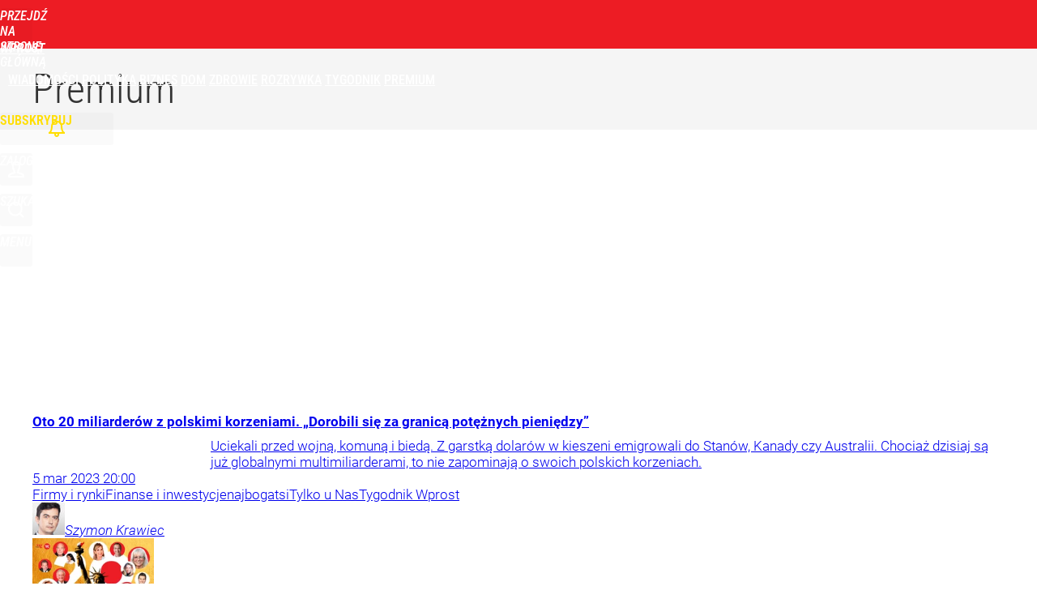

--- FILE ---
content_type: text/html; charset=UTF-8
request_url: https://www.wprost.pl/premium/229
body_size: 23020
content:
<!DOCTYPE html> 
<html lang="pl">
<head>
<title>Premium - strona 229 - Wprost</title>
<link rel="canonical" href="https://www.wprost.pl/premium/229" type="text/html">
<meta charset="utf-8">
<meta name="description" content="">
<meta name="keywords" content="wprost">
<meta name="robots" content="noindex, follow">
<meta name="viewport" content="width=device-width, initial-scale=1, minimum-scale=1, user-scalable=yes">
<script>const cmp_provider='consentmanager';!function(){let n=location.hostname.split("."),o=2==n.length?n.slice(-2).join("."):location.hostname;["CookieConsent","euconsent-v2","addtl_consent","noniabvendorconsent","_cmpRepromptHash","gbc_consent","IABGPP_HDR_GppString"].forEach((function(n){document.cookie=n+"=;Max-Age=-99999999;path=/;domain=."+o,document.cookie=n+"=;Max-Age=-99999999;path=/;domain=."+o}))}();</script>
<script>if(!("gdprAppliesGlobally" in window)){window.gdprAppliesGlobally=true}if(!("cmp_id" in window)||window.cmp_id<1){window.cmp_id=0}if(!("cmp_cdid" in window)){window.cmp_cdid="790b202122a02"}if(!("cmp_params" in window)){window.cmp_params=""}if(!("cmp_host" in window)){window.cmp_host="a.delivery.consentmanager.net"}if(!("cmp_cdn" in window)){window.cmp_cdn="cdn.consentmanager.net"}if(!("cmp_proto" in window)){window.cmp_proto="https:"}if(!("cmp_codesrc" in window)){window.cmp_codesrc="0"}window.cmp_getsupportedLangs=function(){var b=["DE","EN","FR","IT","NO","DA","FI","ES","PT","RO","BG","ET","EL","GA","HR","LV","LT","MT","NL","PL","SV","SK","SL","CS","HU","RU","SR","ZH","TR","UK","AR","BS","JA","CY"];if("cmp_customlanguages" in window){for(var a=0;a<window.cmp_customlanguages.length;a++){b.push(window.cmp_customlanguages[a].l.toUpperCase())}}return b};window.cmp_getRTLLangs=function(){var a=["AR"];if("cmp_customlanguages" in window){for(var b=0;b<window.cmp_customlanguages.length;b++){if("r" in window.cmp_customlanguages[b]&&window.cmp_customlanguages[b].r){a.push(window.cmp_customlanguages[b].l)}}}return a};window.cmp_getlang=function(a){if(typeof(a)!="boolean"){a=true}if(a&&typeof(cmp_getlang.usedlang)=="string"&&cmp_getlang.usedlang!==""){return cmp_getlang.usedlang}return window.cmp_getlangs()[0]};window.cmp_extractlang=function(a){if(a.indexOf("cmplang=")!=-1){a=a.substr(a.indexOf("cmplang=")+8,2).toUpperCase();if(a.indexOf("&")!=-1){a=a.substr(0,a.indexOf("&"))}}else{a=""}return a};window.cmp_getlangs=function(){var h=window.cmp_getsupportedLangs();var g=[];var a=location.hash;var f=location.search;var e="cmp_params" in window?window.cmp_params:"";if(cmp_extractlang(a)!=""){g.push(cmp_extractlang(a))}else{if(cmp_extractlang(f)!=""){g.push(cmp_extractlang(f))}else{if(cmp_extractlang(e)!=""){g.push(cmp_extractlang(e))}else{if("cmp_setlang" in window&&window.cmp_setlang!=""){g.push(window.cmp_setlang.toUpperCase())}else{if("cmp_langdetect" in window&&window.cmp_langdetect==1){g.push(window.cmp_getPageLang())}else{g=window.cmp_getBrowserLangs()}}}}}var c=[];for(var d=0;d<g.length;d++){var b=g[d].toUpperCase();if(b.length<2){continue}if(h.indexOf(b)!=-1){c.push(b)}else{if(b.indexOf("-")!=-1){b=b.substr(0,2)}if(h.indexOf(b)!=-1){c.push(b)}}}if(c.length==0&&typeof(cmp_getlang.defaultlang)=="string"&&cmp_getlang.defaultlang!==""){return[cmp_getlang.defaultlang.toUpperCase()]}else{return c.length>0?c:["EN"]}};window.cmp_getPageLangs=function(){var a=window.cmp_getXMLLang();if(a!=""){a=[a.toUpperCase()]}else{a=[]}a=a.concat(window.cmp_getLangsFromURL());return a.length>0?a:["EN"]};window.cmp_getPageLang=function(){var a=window.cmp_getPageLangs();return a.length>0?a[0]:""};window.cmp_getLangsFromURL=function(){var c=window.cmp_getsupportedLangs();var b=location;var m="toUpperCase";var g=b.hostname[m]()+".";var a="/"+b.pathname[m]()+"/";a=a.split("_").join("-");a=a.split("//").join("/");a=a.split("//").join("/");var f=[];for(var e=0;e<c.length;e++){var j=a.substring(0,c[e].length+2);if(g.substring(0,c[e].length+1)==c[e]+"."){f.push(c[e][m]())}else{if(c[e].length==5){var k=c[e].substring(3,5)+"-"+c[e].substring(0,2);if(g.substring(0,k.length+1)==k+"."){f.push(c[e][m]())}}else{if(j=="/"+c[e]+"/"||j=="/"+c[e]+"-"){f.push(c[e][m]())}else{if(j=="/"+c[e].replace("-","/")+"/"||j=="/"+c[e].replace("-","/")+"/"){f.push(c[e][m]())}else{if(c[e].length==5){var k=c[e].substring(3,5)+"-"+c[e].substring(0,2);var h=a.substring(0,k.length+1);if(h=="/"+k+"/"||h=="/"+k.replace("-","/")+"/"){f.push(c[e][m]())}}}}}}}return f};window.cmp_getXMLLang=function(){var c=document.getElementsByTagName("html");if(c.length>0){c=c[0]}else{c=document.documentElement}if(c&&c.getAttribute){var a=c.getAttribute("xml:lang");if(typeof(a)!="string"||a==""){a=c.getAttribute("lang")}if(typeof(a)=="string"&&a!=""){a=a.split("_").join("-").toUpperCase();var b=window.cmp_getsupportedLangs();return b.indexOf(a)!=-1||b.indexOf(a.substr(0,2))!=-1?a:""}else{return""}}};window.cmp_getBrowserLangs=function(){var c="languages" in navigator?navigator.languages:[];var b=[];if(c.length>0){for(var a=0;a<c.length;a++){b.push(c[a])}}if("language" in navigator){b.push(navigator.language)}if("userLanguage" in navigator){b.push(navigator.userLanguage)}return b};(function(){var C=document;var D=C.getElementsByTagName;var o=window;var t="";var h="";var k="";var F=function(e){var i="cmp_"+e;e="cmp"+e+"=";var d="";var l=e.length;var K=location;var L=K.hash;var w=K.search;var u=L.indexOf(e);var J=w.indexOf(e);if(u!=-1){d=L.substring(u+l,9999)}else{if(J!=-1){d=w.substring(J+l,9999)}else{return i in o&&typeof(o[i])!=="function"?o[i]:""}}var I=d.indexOf("&");if(I!=-1){d=d.substring(0,I)}return d};var j=F("lang");if(j!=""){t=j;k=t}else{if("cmp_getlang" in o){t=o.cmp_getlang().toLowerCase();h=o.cmp_getlangs().slice(0,3).join("_");k=o.cmp_getPageLangs().slice(0,3).join("_");if("cmp_customlanguages" in o){var m=o.cmp_customlanguages;for(var y=0;y<m.length;y++){var a=m[y].l.toLowerCase();if(a==t){t="en"}}}}}var q=("cmp_proto" in o)?o.cmp_proto:"https:";if(q!="http:"&&q!="https:"){q="https:"}var n=("cmp_ref" in o)?o.cmp_ref:location.href;if(n.length>300){n=n.substring(0,300)}var A=function(d){var M=C.createElement("script");M.setAttribute("data-cmp-ab","1");M.type="text/javascript";M.async=true;M.src=d;var L=["body","div","span","script","head"];var w="currentScript";var J="parentElement";var l="appendChild";var K="body";if(C[w]&&C[w][J]){C[w][J][l](M)}else{if(C[K]){C[K][l](M)}else{for(var u=0;u<L.length;u++){var I=D(L[u]);if(I.length>0){I[0][l](M);break}}}}};var b=F("design");var c=F("regulationkey");var z=F("gppkey");var s=F("att");var f=o.encodeURIComponent;var g;try{g=C.cookie.length>0}catch(B){g=false}var x=F("darkmode");if(x=="0"){x=0}else{if(x=="1"){x=1}else{try{if("matchMedia" in window&&window.matchMedia){var H=window.matchMedia("(prefers-color-scheme: dark)");if("matches" in H&&H.matches){x=1}}}catch(B){x=0}}}var p=q+"//"+o.cmp_host+"/delivery/cmp.php?";p+=("cmp_id" in o&&o.cmp_id>0?"id="+o.cmp_id:"")+("cmp_cdid" in o?"&cdid="+o.cmp_cdid:"")+"&h="+f(n);p+=(b!=""?"&cmpdesign="+f(b):"")+(c!=""?"&cmpregulationkey="+f(c):"")+(z!=""?"&cmpgppkey="+f(z):"");p+=(s!=""?"&cmpatt="+f(s):"")+("cmp_params" in o?"&"+o.cmp_params:"")+(g?"&__cmpfcc=1":"");p+=(x>0?"&cmpdarkmode=1":"");A(p+"&l="+f(t)+"&ls="+f(h)+"&lp="+f(k)+"&o="+(new Date()).getTime());if(!("cmp_quickstub" in window)){var r="js";var v=F("debugunminimized")!=""?"":".min";if(F("debugcoverage")=="1"){r="instrumented";v=""}if(F("debugtest")=="1"){r="jstests";v=""}var G=new Date();var E=G.getFullYear()+"-"+(G.getMonth()+1)+"-"+G.getDate();A(q+"//"+o.cmp_cdn+"/delivery/"+r+"/cmp_final"+v+".js?t="+E)}})();window.cmp_rc=function(c,b){var l;try{l=document.cookie}catch(h){l=""}var j="";var f=0;var g=false;while(l!=""&&f<100){f++;while(l.substr(0,1)==" "){l=l.substr(1,l.length)}var k=l.substring(0,l.indexOf("="));if(l.indexOf(";")!=-1){var m=l.substring(l.indexOf("=")+1,l.indexOf(";"))}else{var m=l.substr(l.indexOf("=")+1,l.length)}if(c==k){j=m;g=true}var d=l.indexOf(";")+1;if(d==0){d=l.length}l=l.substring(d,l.length)}if(!g&&typeof(b)=="string"){j=b}return(j)};window.cmp_stub=function(){var a=arguments;__cmp.a=__cmp.a||[];if(!a.length){return __cmp.a}else{if(a[0]==="ping"){if(a[1]===2){a[2]({gdprApplies:gdprAppliesGlobally,cmpLoaded:false,cmpStatus:"stub",displayStatus:"hidden",apiVersion:"2.2",cmpId:31},true)}else{a[2](false,true)}}else{if(a[0]==="getTCData"){__cmp.a.push([].slice.apply(a))}else{if(a[0]==="addEventListener"||a[0]==="removeEventListener"){__cmp.a.push([].slice.apply(a))}else{if(a.length==4&&a[3]===false){a[2]({},false)}else{__cmp.a.push([].slice.apply(a))}}}}}};window.cmp_dsastub=function(){var a=arguments;a[0]="dsa."+a[0];window.cmp_gppstub(a)};window.cmp_gppstub=function(){var c=arguments;__gpp.q=__gpp.q||[];if(!c.length){return __gpp.q}var h=c[0];var g=c.length>1?c[1]:null;var f=c.length>2?c[2]:null;var a=null;var j=false;if(h==="ping"){a=window.cmp_gpp_ping();j=true}else{if(h==="addEventListener"){__gpp.e=__gpp.e||[];if(!("lastId" in __gpp)){__gpp.lastId=0}__gpp.lastId++;var d=__gpp.lastId;__gpp.e.push({id:d,callback:g});a={eventName:"listenerRegistered",listenerId:d,data:true,pingData:window.cmp_gpp_ping()};j=true}else{if(h==="removeEventListener"){__gpp.e=__gpp.e||[];a=false;for(var e=0;e<__gpp.e.length;e++){if(__gpp.e[e].id==f){__gpp.e[e].splice(e,1);a=true;break}}j=true}else{__gpp.q.push([].slice.apply(c))}}}if(a!==null&&typeof(g)==="function"){g(a,j)}};window.cmp_gpp_ping=function(){return{gppVersion:"1.1",cmpStatus:"stub",cmpDisplayStatus:"hidden",signalStatus:"not ready",supportedAPIs:["2:tcfeuv2","5:tcfcav1","7:usnat","8:usca","9:usva","10:usco","11:usut","12:usct","13:usfl","14:usmt","15:usor","16:ustx","17:usde","18:usia","19:usne","20:usnh","21:usnj","22:ustn"],cmpId:31,sectionList:[],applicableSections:[0],gppString:"",parsedSections:{}}};window.cmp_addFrame=function(b){if(!window.frames[b]){if(document.body){var a=document.createElement("iframe");a.style.cssText="display:none";if("cmp_cdn" in window&&"cmp_ultrablocking" in window&&window.cmp_ultrablocking>0){a.src="//"+window.cmp_cdn+"/delivery/empty.html"}a.name=b;a.setAttribute("title","Intentionally hidden, please ignore");a.setAttribute("role","none");a.setAttribute("tabindex","-1");document.body.appendChild(a)}else{window.setTimeout(window.cmp_addFrame,10,b)}}};window.cmp_msghandler=function(d){var a=typeof d.data==="string";try{var c=a?JSON.parse(d.data):d.data}catch(f){var c=null}if(typeof(c)==="object"&&c!==null&&"__cmpCall" in c){var b=c.__cmpCall;window.__cmp(b.command,b.parameter,function(h,g){var e={__cmpReturn:{returnValue:h,success:g,callId:b.callId}};d.source.postMessage(a?JSON.stringify(e):e,"*")})}if(typeof(c)==="object"&&c!==null&&"__tcfapiCall" in c){var b=c.__tcfapiCall;window.__tcfapi(b.command,b.version,function(h,g){var e={__tcfapiReturn:{returnValue:h,success:g,callId:b.callId}};d.source.postMessage(a?JSON.stringify(e):e,"*")},b.parameter)}if(typeof(c)==="object"&&c!==null&&"__gppCall" in c){var b=c.__gppCall;window.__gpp(b.command,function(h,g){var e={__gppReturn:{returnValue:h,success:g,callId:b.callId}};d.source.postMessage(a?JSON.stringify(e):e,"*")},"parameter" in b?b.parameter:null,"version" in b?b.version:1)}if(typeof(c)==="object"&&c!==null&&"__dsaCall" in c){var b=c.__dsaCall;window.__dsa(b.command,function(h,g){var e={__dsaReturn:{returnValue:h,success:g,callId:b.callId}};d.source.postMessage(a?JSON.stringify(e):e,"*")},"parameter" in b?b.parameter:null,"version" in b?b.version:1)}};window.cmp_setStub=function(a){if(!(a in window)||(typeof(window[a])!=="function"&&typeof(window[a])!=="object"&&(typeof(window[a])==="undefined"||window[a]!==null))){window[a]=window.cmp_stub;window[a].msgHandler=window.cmp_msghandler;window.addEventListener("message",window.cmp_msghandler,false)}};window.cmp_setGppStub=function(a){if(!(a in window)||(typeof(window[a])!=="function"&&typeof(window[a])!=="object"&&(typeof(window[a])==="undefined"||window[a]!==null))){window[a]=window.cmp_gppstub;window[a].msgHandler=window.cmp_msghandler;window.addEventListener("message",window.cmp_msghandler,false)}};if(!("cmp_noiframepixel" in window)){window.cmp_addFrame("__cmpLocator")}if((!("cmp_disabletcf" in window)||!window.cmp_disabletcf)&&!("cmp_noiframepixel" in window)){window.cmp_addFrame("__tcfapiLocator")}if((!("cmp_disablegpp" in window)||!window.cmp_disablegpp)&&!("cmp_noiframepixel" in window)){window.cmp_addFrame("__gppLocator")}if((!("cmp_disabledsa" in window)||!window.cmp_disabledsa)&&!("cmp_noiframepixel" in window)){window.cmp_addFrame("__dsaLocator")}window.cmp_setStub("__cmp");if(!("cmp_disabletcf" in window)||!window.cmp_disabletcf){window.cmp_setStub("__tcfapi")}if(!("cmp_disablegpp" in window)||!window.cmp_disablegpp){window.cmp_setGppStub("__gpp")}if(!("cmp_disabledsa" in window)||!window.cmp_disabledsa){window.cmp_setGppStub("__dsa")};</script>
<meta name="theme-color" content="#ED1C24">
<meta name="apple-itunes-app" content="app-id=909621551">
<meta name="google-play-app" content="app-id=pl.wprost">
<meta name="application-name" content="Wprost">
<meta name="msapplication-tooltip" content="Wprost">
<meta name="msapplication-TileColor" content="#ED1C24">
<meta name="msapplication-wide310x150logo" content="https://www.wprost.pl/wprost/_i/icons/wprost-favicon-310x150.png">
<meta name="msapplication-square70x70logo" content="https://www.wprost.pl/wprost/_i/icons/wprost-favicon-70x70.png">
<meta name="msapplication-square150x150logo" content="https://www.wprost.pl/wprost/_i/icons/wprost-favicon-150x150.png">
<meta name="msapplication-square310x310logo" content="https://www.wprost.pl/wprost/_i/icons/wprost-favicon-310x310.png">
<meta name="HandheldFriendly" content="true">
<meta name="mobile-web-app-capable" content="yes">
<meta name="apple-mobile-web-app-capable" content="true">
<meta name="apple-mobile-web-app-status-bar-style" content="black">
<meta name="twitter:card" content="summary">
<meta name="twitter:site" content="@TygodnikWPROST">
<meta name="twitter:url" content="https://www.wprost.pl/premium/229">
<meta name="twitter:title" content="Premium">
<meta name="twitter:description" content="">
<meta name="twitter:image" content="https://www.wprost.pl/wprost/_i/icons/wprost-favicon-310x310.png">
<meta property="og:title" content="Premium">
<meta property="og:description" content="">
<meta property="og:url" content="https://www.wprost.pl/premium/229">
<meta property="og:image" content="https://www.wprost.pl/wprost/_i/icons/wprost-favicon-310x310.png">
<meta property="og:type" content="website">
<meta property="og:site_name" content="Wprost">
<meta property="og:locale" content="pl_PL">
<meta property="fb:app_id" content="1585785492147208">
<link rel="dns-prefetch" href="//img.wprost.pl">
<link rel="dns-prefetch" href="//info.wprost.pl">
<link rel="dns-prefetch" href="//embed.wprost.pl">
<link rel="dns-prefetch" href="//cdnjs.cloudflare.com"> 
<link rel="dns-prefetch" href="//fonts.gstatic.com">
<link rel="dns-prefetch" href="//use.typekit.net">
<link rel="dns-prefetch" href="//www.youtube.com">  
<link rel="dns-prefetch" href="//www.google.com">
<link rel="dns-prefetch" href="//gapl.hit.gemius.pl">
<link rel="dns-prefetch" href="//s.hit.gemius.pl">
<link rel="dns-prefetch" href="//www.googletagmanager.com">
<link rel="dns-prefetch" href="//www.google-analytics.com">
<link rel="dns-prefetch" href="//www.googletagservices.com">
<link rel="dns-prefetch" href="//region1.analytics.google.com">
<link rel="dns-prefetch" href="//cdn.id5-sync.com">
<link rel="dns-prefetch" href="//cdn.prod.uidapi.com">
<link rel="dns-prefetch" href="//securepubads.g.doubleclick.net">
<link rel="dns-prefetch" href="//stats.g.doubleclick.net">
<link rel="dns-prefetch" href="//cm.g.doubleclick.net">
<link rel="dns-prefetch" href="//pagead2.googlesyndication.com">
<link rel="dns-prefetch" href="//tpc.googlesyndication.com">
<link rel="dns-prefetch" href="//cmp.inmobi.com">
<link rel="dns-prefetch" href="//cmp.optad360.io">
<link rel="dns-prefetch" href="//get.optad360.io">
<link rel="dns-prefetch" href="//static.criteo.net">
<link rel="dns-prefetch" href="//www.statsforads.com">	
<link rel="dns-prefetch" href="//optad360.mgr.consensu.org">
<link rel="dns-prefetch" href="//video.onnetwork.tv">	
<link rel="dns-prefetch" href="//invstatic101.creativecdn.com">
<link rel="dns-prefetch" href="//api.deep.bi">
<link rel="dns-prefetch" href="//scoring.deep.bi"> 
<link rel="dns-prefetch" href="//an.facebook.com">
<link rel="dns-prefetch" href="//www.facebook.com">
<link rel="dns-prefetch" href="//connect.facebook.net">
<link rel="dns-prefetch" href="//staticxx.facebook.com">
<link rel="dns-prefetch" href="//cdn.pushpushgo.com">
<link rel="dns-prefetch" href="//s-eu-1.pushpushgo.com">
<link rel="preload" href="https://img.wprost.pl/_fonts/RobotoCondensed/ieVl2ZhZI2eCN5jzbjEETS9weq8-19K7DQ.woff2" as="font" type="font/woff2" crossorigin="anonymous">
<link rel="preload" href="https://img.wprost.pl/_fonts/RobotoCondensed/ieVl2ZhZI2eCN5jzbjEETS9weq8-19y7DRs5.woff2" as="font" type="font/woff2" crossorigin="anonymous">
<link rel="preload" href="https://img.wprost.pl/_fonts/Roboto/KFOmCnqEu92Fr1Mu4mxK.woff2" as="font" type="font/woff2" crossorigin="anonymous">
<link rel="preload" href="https://img.wprost.pl/_fonts/Roboto/KFOmCnqEu92Fr1Mu7GxKOzY.woff2" as="font" type="font/woff2" crossorigin="anonymous">
<link rel="preload" href="https://img.wprost.pl/_fonts/Roboto/KFOlCnqEu92Fr1MmEU9fBBc4.woff2" as="font" type="font/woff2" crossorigin="anonymous">
<link rel="preload" href="https://img.wprost.pl/_fonts/Roboto/KFOlCnqEu92Fr1MmEU9fChc4EsA.woff2" as="font" type="font/woff2" crossorigin="anonymous">
<link rel="preload" href="https://img.wprost.pl/_fonts/Roboto/KFOlCnqEu92Fr1MmWUlfBBc4.woff2" as="font" type="font/woff2" crossorigin="anonymous">
<link rel="preload" href="https://img.wprost.pl/_fonts/Roboto/KFOlCnqEu92Fr1MmWUlfChc4EsA.woff2" as="font" type="font/woff2" crossorigin="anonymous">
<link rel="manifest" href="/manifest">
<link rel="icon" href="https://www.wprost.pl/wprost/_i/icons/wprost-favicon-128x128.png" sizes="128x128">
<link rel="icon" href="https://www.wprost.pl/wprost/_i/icons/wprost-favicon-192x192.png" sizes="192x192">
<link rel="apple-touch-icon" href="https://www.wprost.pl/wprost/_i/icons/wprost-favicon-57x57.png" sizes="57x57">
<link rel="apple-touch-icon" href="https://www.wprost.pl/wprost/_i/icons/wprost-favicon-60x60.png" sizes="60x60">
<link rel="apple-touch-icon" href="https://www.wprost.pl/wprost/_i/icons/wprost-favicon-72x72.png" sizes="72x72">
<link rel="apple-touch-icon" href="https://www.wprost.pl/wprost/_i/icons/wprost-favicon-76x76.png" sizes="76x76">
<link rel="apple-touch-icon" href="https://www.wprost.pl/wprost/_i/icons/wprost-favicon-114x114.png" sizes="114x114">
<link rel="apple-touch-icon" href="https://www.wprost.pl/wprost/_i/icons/wprost-favicon-120x120.png" sizes="120x120">
<link rel="apple-touch-icon" href="https://www.wprost.pl/wprost/_i/icons/wprost-favicon-144x144.png" sizes="144x144">
<link rel="apple-touch-icon" href="https://www.wprost.pl/wprost/_i/icons/wprost-favicon-152x152.png" sizes="152x152">
<link rel="apple-touch-icon" href="https://www.wprost.pl/wprost/_i/icons/wprost-favicon-180x180.png" sizes="180x180">
<link rel="apple-touch-icon" href="https://www.wprost.pl/wprost/_i/icons/wprost-favicon-192x192.png" sizes="192x192">
<link rel="search" href="https://www.wprost.pl/search" title="Wyszukaj na WPROST.pl" type="application/opensearchdescription+xml">
<link rel="alternate" href="https://www.wprost.pl/rss" title="Wprost" type="application/rss+xml">
<link rel="alternate" href="https://www.wprost.pl/rss/wiadomosci" title="Wiadomości" type="application/rss+xml">
<link rel="alternate" href="https://www.wprost.pl/rss/tylko-u-nas" title="Tylko u nas" type="application/rss+xml">
<link rel="alternate" href="https://www.wprost.pl/rss/premium" title="Premium" type="application/rss+xml">
<link rel="alternate" href="https://www.wprost.pl/rss/opinie-i-komentarze" title="Opinie i komentarze" type="application/rss+xml">
<link rel="alternate" href="https://www.wprost.pl/rss/kraj" title="Kraj" type="application/rss+xml">
<link rel="alternate" href="https://www.wprost.pl/rss/swiat" title="Świat" type="application/rss+xml">
<link rel="alternate" href="https://www.wprost.pl/rss/polityka" title="Polityka" type="application/rss+xml">
<link rel="alternate" href="https://www.wprost.pl/rss/zycie" title="Życie" type="application/rss+xml">
<link rel="alternate" href="https://www.wprost.pl/rss/biznes" title="Biznes" type="application/rss+xml">
<link rel="alternate" href="https://www.wprost.pl/rss/kultura" title="Kultura" type="application/rss+xml">
<link rel="alternate" href="https://www.wprost.pl/rss/rozrywka" title="Rozrywka" type="application/rss+xml">
<link rel="alternate" href="https://www.wprost.pl/rss/sport" title="Sport" type="application/rss+xml">
<link rel="alternate" href="https://www.wprost.pl/rss/historia" title="Historia" type="application/rss+xml">
<link rel="alternate" href="https://www.wprost.pl/rss/quizy" title="Quizy" type="application/rss+xml">
<link rel="alternate" href="https://www.wprost.pl/rss/pogoda" title="Pogoda" type="application/rss+xml">
<link rel="prev" href="https://www.wprost.pl/premium/228">
<link rel="next" href="https://www.wprost.pl/premium/230">
<link rel="shortcut icon" href="/wprost/_i/icons/wprost-favicon.ico" type="image/x-icon">
<link rel="icon" href="/wprost/_i/icons/wprost-favicon-64x64.png" type="image/png">
<link rel="preconnect" href="https://api.deep.bi">
<link rel="preconnect" href="https://scoring.deep.bi">
<link rel="preload" href="https://securepubads.g.doubleclick.net/tag/js/gpt.js" as="script">
<link rel="stylesheet" type="text/css" media="screen" href="https://img.wprost.pl/_static/RobotoCondensed-Roboto-715604b597d36900c542003950b95879-content.css">
<link rel="preload" type="text/css" media="screen" href="https://img.wprost.pl/_static/RobotoCondensed-Roboto-715604b597d36900c542003950b95879-content.css" as="style">
<link rel="stylesheet" type="text/css" media="screen" href="https://img.wprost.pl/_static/header-layout-columns-layout-footer-buttons-page-header-box-list-page-box-footer-wprost-box-list-wprost-_main-list-242e20a939a7f0aed331aa8d27f8fdae-content.css">
<link rel="preload" type="text/css" media="screen" href="https://img.wprost.pl/_static/header-layout-columns-layout-footer-buttons-page-header-box-list-page-box-footer-wprost-box-list-wprost-_main-list-242e20a939a7f0aed331aa8d27f8fdae-content.css" as="style">
<link rel="stylesheet" type="text/css" media="screen" href="https://img.wprost.pl/_static/ads-define-layout-wprost-7b90b227c96fd9ba845310ced221d526-content.css">
<link rel="stylesheet" type="text/css" media="print" href="/_static/print-print-46db6578d865e88cbc026ed5cd4a5fe4-content.css">
<link rel="preload" type="text/css" media="screen" href="https://img.wprost.pl/_static/ads-define-layout-wprost-7b90b227c96fd9ba845310ced221d526-content.css" as="style">
<link rel="preload" type="text/css" media="print" href="/_static/print-print-46db6578d865e88cbc026ed5cd4a5fe4-content.css" as="style"><script src="https://securepubads.g.doubleclick.net/tag/js/gpt.js" async 
        class="cmplazyload" 
        data-cmp-vendor="1498" 
        data-cmp-src="https://securepubads.g.doubleclick.net/tag/js/gpt.js"></script>
<script>	
  var googletag = googletag || {};
  googletag.cmd = googletag.cmd || [];
</script>
<script>
  googletag.cmd.push(function() {
    googletag.pubads().enableSingleRequest();
    googletag.pubads().setTargeting('Wprost_sekcja', 'wprost_premium');
    //// googletag.enableServices();
  });
</script>
<!-- Global site tag (gtag.js) - Google Analytics -->
<script async src="https://www.googletagmanager.com/gtag/js?id=G-76JW1KVZM8"></script>
<script>
  GA_TRACKING_ID = 'G-76JW1KVZM8';
  window.dataLayer = window.dataLayer || [];
  function gtag(){dataLayer.push(arguments);}
  gtag('js', new Date());
  gtag('config', GA_TRACKING_ID);
</script>
<!-- (C)2000-2024 Gemius SA - gemiusPrism -->
<script>
var pp_gemius_identifier = 'zPnq72tE.39cXpoLg9LIEuVzj33RBg9oeUTB6QWLX1..X7';
function gemius_pending(i) { window[i] = window[i] || function() {var x = window[i+'_pdata'] = window[i+'_pdata'] || []; x[x.length]=Array.prototype.slice.call(arguments, 0);};};
(function(cmds) { var c; while(c = cmds.pop()) gemius_pending(c)})(['gemius_cmd', 'gemius_hit', 'gemius_event', 'gemius_init', 'pp_gemius_hit', 'pp_gemius_event', 'pp_gemius_init']);
window.pp_gemius_cmd = window.pp_gemius_cmd || window.gemius_cmd;
(function(d,t) {try {var gt=d.createElement(t),s=d.getElementsByTagName(t)[0],l='http'+((location.protocol=='https:')?'s':''); gt.setAttribute('async','async');
gt.setAttribute('defer','defer'); gt.src=l+'://advice.hit.gemius.pl/xgemius.min.js'; s.parentNode.insertBefore(gt,s);} catch (e) {}})(document,'script');
</script>
<script>
window.deep = false;
/* Deep Tracker (c) v3.0.16 */
"use strict";!function(){for(var t,e;!(t=window.document.getElementsByTagName("head")[0]);)window.document.getElementsByTagName("html")[0].appendChild(window.document.createElement("head"));"function"!=typeof window.document.querySelectorAll&&((e=window.document.createElement("script")).type="text/javascript",e.charset="utf-8",e.setAttribute("crossorigin","anonymous"),e.async=!0,e.src=(window.document.location.protocol||"http:")+"//api.deep.bi/v3/sizzle.js",t.appendChild(e)),(e=window.document.createElement("script")).type="text/javascript",e.charset="utf-8",e.setAttribute("crossorigin","anonymous"),e.async=!0,e.src=(window.document.location.protocol||"http:")+"//api.deep.bi/v3/init.js",t.appendChild(e)}();
</script>
<script>
var deep_service_ident = "wprost",
    deep_customer = ((localStorage.getItem('logged-in') == 1) ? {loggedin: true, id: localStorage.getItem('logged-id'), type: localStorage.getItem('logged-type')} : {loggedin: false})
    deep_init_content = {"wprost":{"website":{"site_name":"Wprost","host":"www.wprost.pl","path":"\/premium\/229","url":"https:\/\/www.wprost.pl\/premium\/229","title":"Premium","container_path":"\/premium\/","container_title":"Premium"},"host_name":"www.wprost.pl","site_name":"Wprost"}};
var deepInitializerListenerId = setInterval(function () {
    try {
        if (window.hasOwnProperty("deepTracker") && window.deepTracker && window.deepTracker.isInitialized()) {
            clearInterval(deepInitializerListenerId);
            window.deep = window.deepTracker.track("j7odeRmIZNFp", "Da16NqKwj2619hxwdhdGH9u1");
            window.deep.options.trackconsent = true;
            window.deep.options.dntignore = true;
            window.deep.options.media = false;
            deep.options.scoring = {initialRequest : true}; 
            if (typeof deep_init_content == 'object')
                deep_init_content[deep_service_ident].customer = deep_customer;
            window.deep(deep_init_content); 
        }
    } catch (error) {}
});
</script>
<script type="application/ld+json">
{"@context":"https:\/\/schema.org","@type":"WebSite","@id":"https:\/\/www.wprost.pl#site","url":"https:\/\/www.wprost.pl","hasPart":{"@type":"WebPage","@id":"https:\/\/www.wprost.pl"},"name":"Wprost","keywords":"wprost","thumbnailUrl":"https:\/\/www.wprost.pl\/wprost\/_i\/icons\/wprost-favicon-64x64.png","publisher":{"@type":"Organization","name":"Wprost","url":"https:\/\/www.wprost.pl\/","logo":{"@type":"ImageObject","url":"https:\/\/www.wprost.pl\/wprost\/_i\/icons\/wprost-favicon-512x512.png","width":"512px","height":"512px"},"sameAs":["https:\/\/www.facebook.com\/tygodnikwprost","https:\/\/twitter.com\/TygodnikWPROST","https:\/\/www.youtube.com\/user\/AWRWprost","https:\/\/news.google.com\/publications\/CAAqBwgKMOfkoAkwwd1w?hl=pl&gl=PL&ceid=PL%3Apl"]},"copyrightHolder":{"@type":"Organization","name":"AWR Wprost","url":"https:\/\/www.wprost.pl\/o-awr-wprost","logo":{"@type":"ImageObject","url":"https:\/\/www.wprost.pl\/wprost\/_i\/icons\/wprost-favicon-512x512.png","width":"512px","height":"512px"}},"potentialAction":{"@type":"SearchAction","target":"https:\/\/www.wprost.pl\/wyszukaj\/{search_term_string}","query-input":"required name=search_term_string"}}
</script>
<script type="application/ld+json">
{"@context":"https:\/\/schema.org","@type":"WebPage","@id":"https:\/\/www.wprost.pl\/premium\/229#page","url":"https:\/\/www.wprost.pl\/premium\/229","isPartOf":{"@type":"WebSite","@id":"https:\/\/www.wprost.pl#site"},"name":"Premium","thumbnailUrl":"https:\/\/www.wprost.pl\/wprost\/_i\/icons\/wprost-favicon-64x64.png","publisher":{"@type":"Organization","name":"Wprost","url":"https:\/\/www.wprost.pl\/","logo":{"@type":"ImageObject","url":"https:\/\/www.wprost.pl\/wprost\/_i\/icons\/wprost-favicon-512x512.png","width":"512px","height":"512px"}},"copyrightHolder":{"@type":"Organization","name":"AWR Wprost","url":"https:\/\/www.wprost.pl\/o-awr-wprost","logo":{"@type":"ImageObject","url":"https:\/\/www.wprost.pl\/wprost\/_i\/icons\/wprost-favicon-512x512.png","width":"512px","height":"512px"}},"speakable":{"@type":"SpeakableSpecification","xpath":["\/html\/head\/title","\/html\/head\/meta[@name='description']\/@content"]}}
</script>
<script type="application/ld+json">
{"@context":"https:\/\/schema.org","@type":"BreadcrumbList","name":"Menu nawigacyjne","itemListElement":[{"@type":"ListItem","position":1,"item":"https:\/\/www.wprost.pl","name":"Wprost"},{"@type":"ListItem","position":2,"item":"https:\/\/www.wprost.pl\/premium","name":"Premium"}]}
</script>
</head>
<body id="page-premium_pagination_get" class="page-premium_pagination_get page-route-  scroll-0p scroll-top" 
      data-uri="/premium" data-scroll="false" data-scroll-pr="0" data-stat="1" data-ad="62" data-js="bottom" data-cntr="16838" data-recommends="true" data-host="wprost.pl" data-title="Wprost" data-www-schema="WPROST" data-sso="10" > 
<noscript class="inf"><span>Włącz obsługę JavaScript, aby&nbsp;strona działała prawidłowo.</span></noscript>
<div id="ad-interstitial"
     data-ad="genesis"
     data-type="gam" 
     data-release="load" 
     data-slot="/60089353/Wprost/WPR_Commercial_break" 
     data-pv-domain-rules="[2]"
     data-user-rules="without-subscription"
     data-size="1900x850"
     data-cb-time="15"
     data-gam-cb="true"
     data-frequency="30"
     data-referrer="domain"
     data-desktop-size-min-width="728"
     data-multi-size="1200x600,1900x850,300x250,320x480"></div>
<div class="page-wrapper" id="top">
<header id="header" class="header header-wprost"> <a href="/" class="header-button back-home-button" title="Przejdź na stronę główną "><em>Przejdź na stronę główną </em></a><hr>                                     
    <div class="wrapper back-home">
        <strong class="h1"><a href="/" title="Strona główna Wprost"><em>Wprost</em></a></strong> 
        <nav class="hnb header-nav-buttons"><a href="/wiadomosci" class="hnb-wiadomosci">Wiadomości</a>&nbsp;<a href="/polityka" class="hnb-polityka">Polityka</a>&nbsp;<a href="https://biznes.wprost.pl/" class="hnb-biznes">Biznes</a>&nbsp;<a href="https://dom.wprost.pl/" class="hnb-dom">Dom</a>&nbsp;<a href="https://zdrowie.wprost.pl/" title="Zdrowie i medycyna" class="hnb-zdrowie">Zdrowie</a>&nbsp;<a href="https://rozrywka.wprost.pl/" title="Gwiazdy, seriale, premiery, zapowiedzi..." class="hnb-rozrywka">Rozrywka</a>&nbsp;<a href="/tygodnik?utm_source=wprost.pl&utm_medium=header-link&utm_campaign=static" title="Tygodnik Wprost" class="hnb-tygodnik">Tygodnik</a>&nbsp;<a href="/premium" class="hnb-premium selected">Premium</a></nav><span class="header-space"></span><a class="header-button header-text-button subscription-button visible" id="subsription-button" href="https://cyfrowy.wprost.pl/oferty?utm_source=wprost.pl&amp;utm_medium=header-link&amp;utm_campaign=static" rel="nofollow" data-user-url="https://profil.wprost.pl/subskrypcje" data-google-interstitial="false"><span>Subskrybuj</span></a><span class="header-soc-area" id="header-soc-area"></span><span class="header-button search-button search-in-menu" id="search-button" data-header="search" title="Szukaj w serwisie"><em>Szukaj</em></span><span class="header-button menu-button" id="menu-button" title="" data-header="menu"><em>Menu</em></span>   
        <img src="/_i/pusty.png" alt="px" width="1" height="1">
    </div>
</header><div id="content" class="content">
      
      
  
    
      
<section id="section-main-list" data-allow-expand="false"> 
    
                                   
    <header class="page-header"><div class="header-bar-area"><div class="header-bar"><h1 class="hdr"><a href="/premium/" rel="prev">Premium</a></h1></div></div><aside class="box-aside ad-aside"><div class="page-billboard page-billboard-1"><div id="ad-page-billboard-1"
     data-ad="genesis"
     data-size="1200x300"
     data-reserve-size="300x100"
     data-1x1="false"
     data-type="gam" 
     data-refresh="false" 
     data-release="load" 
     data-noad="ad-empty"
     data-hb--config="hb84250d20230214111706"
     data-slot="/60089353/Wprost/podstr_bill_1" 
     data-gam-oop-slot="/60089353/Wprost/out-of-page" 
     data-desktop-size-min-width="728"
     data-desktop-size-min-height="200"
     data-multi-size="1200x300,1200x200,1000x300,1000x200,750x300,750x200,750x100,360x150,320x150,360x100,320x100,360x50,320x50"></div></div></aside></header>                          
      
                     
  
  
  
<div class="wrapper wrapper-bl-rows-lead  page-box page-box-small section-main-top-list">
          
             
   
     
                
     
    <div class="columns">       
    <div class="left-column" data-allow-expand="false">      
      
       
       
      
      
        <ul id="main-list" class="bl bl-rows bl-rows-lead disabled-select"> 
 
   
  
 
 
  
<li class="bli size-1x1 bli-rwd-row bli-rwd-row-228 bli-lead h-dt h-a">  
<a href="https://biznes.wprost.pl/firmy-i-rynki/11122567/oto-20-miliarderow-z-polskimi-korzeniami-dorobili-sie-za-granica-poteznych-pieniedzy.html" title="Oto 20 miliarderów z polskimi korzeniami. „Dorobili się za granicą potężnych pieniędzy”"><strong class="t t40"><span>Oto 20 miliarderów z&nbsp;polskimi korzeniami. „Dorobili się za&nbsp;granicą potężnych pieniędzy”</span></strong><p class="l">Uciekali przed wojną, komuną i&nbsp;biedą. Z&nbsp;garstką dolarów w&nbsp;kieszeni emigrowali do&nbsp;Stanów, Kanady czy&nbsp;Australii. Chociaż dzisiaj są już globalnymi multimiliarderami, to&nbsp;nie zapominają o&nbsp;swoich polskich korzeniach.</p><time class="point dt" datetime="2023-03-05T20:00:00+01:00" title="2023-03-05 20:00"><span class="d">5</span>&nbsp;<span class="m">mar</span>&nbsp;<span class="y">2023</span> <span class="tm">20:00</span></time><div class="c"><span class="cntr-1087" title="Firmy i rynki">Firmy i rynki</span><span class="cntr-1086" title="Finanse i inwestycje">Finanse i inwestycje</span><span class="cntr-13933" title="najbogatsi">najbogatsi</span><span class="cntr-228" title="Tylko u Nas">Tylko u Nas</span><span class="cntr-10002" title="Tygodnik Wprost">Tygodnik Wprost</span></div><div class="a"><img src="https://img.wprost.pl/_thumb/6c/94/2408d2718ee9db29fdfed76487fe.jpeg" alt="Autor: Szymon Krawiec" width="40" height="40"><span><i class="fn">Szymon</i> <i class="ln">Krawiec</i></span></div><picture class="i" style="background-color: #E09D49;" data-image="11122525" data-image-width="386" data-image-height="300"><source srcset="/_thumb/58/3a/109838c960796d9c1d5620505e71.webp" type="image/webp"><img src="https://img.wprost.pl/_thumb/22/36/f136819472be9ab9cef9ecbb28b0.webp" alt="Miniatura: Oto 20 miliarderów z polskimi korzeniami...."  width="150" height="85"></picture></a>
</li> 
  
<li class="bli size-1x1 bli-rwd-row bli-rwd-row-228 bli-lead h-dt h-a">  
<a href="https://www.wprost.pl/kultura/11123185/od-tej-ksiazki-trudno-sie-oderwac-historyczna-sensacja-z-przygodowa-narracja.html" title="Od tej książki trudno się oderwać. „Historyczna sensacja z przygodową narracją”"><strong class="t t40"><span>Od tej książki trudno się oderwać. „Historyczna sensacja z&nbsp;przygodową narracją”</span></strong><p class="l">Maciej Hen, autor świetnie przyjętej kilka lat temu powieści „Solfatara”, znów wybrał się do&nbsp;przeszłości, jeszcze dalszej niż&nbsp;poprzednio, ale&nbsp;za&nbsp;to&nbsp;„wylądował” w&nbsp;bliższej lokalizacji –&nbsp;nie&nbsp;w&nbsp;Neapolu z&nbsp;połowy XVII wieku , lecz w&nbsp;Krakowie...</p><time class="point dt" datetime="2023-03-05T13:10:00+01:00" title="2023-03-05 13:10"><span class="d">5</span>&nbsp;<span class="m">mar</span>&nbsp;<span class="y">2023</span> <span class="tm">13:10</span></time><div class="c"><span class="cntr-22" title="Kultura">Kultura</span><span class="cntr-178" title="Literatura">Literatura</span><span class="cntr-21" title="Historia">Historia</span><span class="cntr-228" title="Tylko u Nas">Tylko u Nas</span><span class="cntr-10002" title="Tygodnik Wprost">Tygodnik Wprost</span></div><div class="a"><img src="https://img.wprost.pl/_thumb/4b/e5/5162c57f1ac155093519c072fc52.jpeg" alt="Autor: Leszek Bugajski" width="40" height="40"><span><i class="fn">Leszek</i> <i class="ln">Bugajski</i></span></div><picture class="i" style="background-color: #7EC1EB;" data-image="11111773" data-image-width="386" data-image-height="300"><source srcset="/_thumb/75/fb/8d2eb804db4fa3a38d4644c05a15.webp" type="image/webp"><img src="https://img.wprost.pl/_thumb/f4/fd/075381b4f56fd699faf9c78c2f67.webp" alt="Miniatura: Od tej książki trudno się oderwać...."  width="150" height="85"></picture></a>
</li> 
  
<li class="bli size-1x1 bli-rwd-row bli-rwd-row-228 bli-lead h-dt">  
<a href="https://www.wprost.pl/kraj/11122729/dlaczego-dzieci-nie-chca-zyc-jednoczenie-lewicy-i-ranking-najbogatszych-polakow-za-granica-nowy-wprost.html" title="Dlaczego dzieci nie chcą żyć, jednoczenie lewicy i ranking najbogatszych Polaków za granicą. Nowy „Wprost”"><strong class="t t40"><span>Dlaczego dzieci nie&nbsp;chcą żyć, jednoczenie lewicy i&nbsp;ranking najbogatszych Polaków za&nbsp;granicą. Nowy „Wprost”</span></strong><p class="l">Ponadto w&nbsp;numerze: kto chce skłócić Tuska z&nbsp;Trzaskowskim, Tomasz Terlikowski o&nbsp;nowych grzechach Kościoła, Ewa Błaszczyk o&nbsp;świętym spokoju, Mrozu o&nbsp;pokorze, Maja Wolny prześwietla Rosjan, gen. Polko ocenia Mariannę Schreiber, Chiny patrzą...</p><time class="point dt" datetime="2023-03-05T12:00:00+01:00" title="2023-03-05 12:00"><span class="d">5</span>&nbsp;<span class="m">mar</span>&nbsp;<span class="y">2023</span> <span class="tm">12:00</span></time><div class="c"><span class="cntr-14" title="Kraj">Kraj</span><span class="cntr-10254" title="Opinie i komentarze">Opinie i komentarze</span><span class="cntr-228" title="Tylko u Nas">Tylko u Nas</span></div><picture class="i" style="background-color: #3C2528;" data-image="11123974" data-image-width="386" data-image-height="300"><source srcset="/_thumb/ab/68/6376edb9b3dab9bxx0993b899078.webp" type="image/webp"><img src="https://img.wprost.pl/_thumb/fd/d8/a2c422b8fdfa005910603173c6bb.webp" alt="Miniatura: Dlaczego dzieci nie chcą żyć, jednoczenie..."  width="150" height="85"></picture></a>
</li> 
  
<li class="bli size-1x1 bli-rwd-row bli-rwd-row-228 bli-lead h-dt h-a">  
<a href="https://www.wprost.pl/polityka/11124076/leszek-miller-dla-wprost-pis-moze-pod-byle-pretekstem-przelozyc-wybory.html" title="Leszek Miller dla „Wprost”: PiS może pod byle pretekstem przełożyć wybory"><strong class="t t40"><span>Leszek Miller dla&nbsp;„Wprost”: PiS może pod&nbsp;byle pretekstem przełożyć wybory</span></strong><p class="l">– Myślę, że&nbsp;jeśli PiS uzna, że&nbsp;nie wygra tych wyborów, jest w&nbsp;stanie przełożyć je&nbsp;pod byle pretekstem, ogłaszając na&nbsp;przykład stan wyjątkowy i&nbsp;przesuwając wybory o&nbsp;kilka miesięcy. (...) Mówię ciepło o&nbsp;Donaldzie Tusku, bo&nbsp;to jedyny lider,...</p><time class="point dt" datetime="2023-03-05T10:16:00+01:00" title="2023-03-05 10:16"><span class="d">5</span>&nbsp;<span class="m">mar</span>&nbsp;<span class="y">2023</span> <span class="tm">10:16</span></time><div class="c"><span class="cntr-187" title="Polityka">Polityka</span><span class="cntr-391" title="Magazyn">Magazyn</span><span class="cntr-228" title="Tylko u Nas">Tylko u Nas</span><span class="cntr-14" title="Kraj">Kraj</span><span class="cntr-15" title="Świat">Świat</span><span class="cntr-10002" title="Tygodnik Wprost">Tygodnik Wprost</span></div><div class="a"><img src="https://img.wprost.pl/_thumb/96/3e/9b4e1d7aed3cxx93b9d9bc90c6ac.jpeg" alt="Autor: Agnieszka Niesłuchowska" width="40" height="40"><span><i class="fn">Agnieszka</i> <i class="ln">Niesłuchowska</i></span></div><picture class="i" style="background-color: #35322E;" data-image="10630897" data-image-width="386" data-image-height="300"><source srcset="/_thumb/9a/16/e62cc50e256d54620629d093559a.webp" type="image/webp"><img src="https://img.wprost.pl/_thumb/32/34/3773b4294487119bca59b7d9df8d.webp" alt="Miniatura: Leszek Miller dla „Wprost”: PiS może pod..."  width="150" height="85"></picture></a>
</li> 
  
<li class="bli size-1x1 bli-rwd-row bli-rwd-row-228 bli-lead h-dt h-a">  
<a href="https://biznes.wprost.pl/firmy-i-rynki/11121802/jaroslaw-krolewski-dla-wprost-czlowiek-zostal-stworzony-do-wyzszych-celow-niz-praca-w-fabryce.html" title="Jarosław Królewski dla „Wprost”: Człowiek został stworzony do wyższych celów niż praca w fabryce"><strong class="t t40"><span>Jarosław Królewski dla&nbsp;„Wprost”: Człowiek został stworzony do&nbsp;wyższych celów niż&nbsp;praca w&nbsp;fabryce</span></strong><p class="l">– Chodzi o&nbsp;to, żeby ludzkie życie uwolnić od&nbsp;nudnej i&nbsp;fizycznej pracy, żeby dać ludziom kolejne wyzwania, uwolnić kreatywność. Nie&nbsp;sprowadzać człowieka do&nbsp;roli maszyny, jakiegoś obiektu od&nbsp;przesuwania rzeczy na&nbsp;taśmie. Sztuczna...</p><time class="point dt" datetime="2023-03-05T09:28:00+01:00" title="2023-03-05 09:28"><span class="d">5</span>&nbsp;<span class="m">mar</span>&nbsp;<span class="y">2023</span> <span class="tm"> 9:28</span></time><div class="c"><span class="cntr-1087" title="Firmy i rynki">Firmy i rynki</span><span class="cntr-175" title="Technologie">Technologie</span><span class="cntr-17456" title="Innowacje">Innowacje</span><span class="cntr-228" title="Tylko u Nas">Tylko u Nas</span><span class="cntr-10002" title="Tygodnik Wprost">Tygodnik Wprost</span></div><div class="a"><img src="https://img.wprost.pl/_thumb/6c/94/2408d2718ee9db29fdfed76487fe.jpeg" alt="Autor: Szymon Krawiec" width="40" height="40"><span><i class="fn">Szymon</i> <i class="ln">Krawiec</i></span></div><picture class="i" style="background-color: #101011;" data-image="11046010" data-image-width="386" data-image-height="300"><source srcset="/_thumb/ff/6c/e00ccc95e35320a67659e6130db9.webp" type="image/webp"><img src="https://img.wprost.pl/_thumb/ed/ba/865b295744eaa721473c5a0477b1.webp" alt="Miniatura: Jarosław Królewski dla „Wprost”: Człowiek..."  width="150" height="85"></picture></a>
</li><li class="bli bli-tp-billboard size-3x1"><aside class="box-aside ad-aside"><div class="page-billboard page-billboard-2"><div id="ad-page-billboard-2"
     data-ad="genesis"
     data-size="1200x300"
     data-1x1="false"
     data-type="genesis-hb" 
     data-refresh="true" 
     data-desktop-size-min-width="728"
     data-viewport-offset="50"
     data-hb-config="hb84250d20230214111739"
     data-slot="/60089353/Wprost/podstr_bill_2" 
     data-multi-size="1200x300,1200x200,1000x300,1000x200,970x300,970x250,970x90,750x300,750x200,750x100,728x90,468x60,336x280,300x300,360x300,300x250,300x300,360x100,320x100,360x50,320x50"></div></div></aside></li> 
  
<li class="bli size-1x1 bli-rwd-row bli-rwd-row-228 bli-lead h-dt h-a">  
<a href="https://www.wprost.pl/swiat/11121883/moldawia-kolejna-porazka-rosji-nigdy-wczesniej-szansa-nie-byla-tak-duza.html" title="Mołdawia kolejną porażką Rosji? „Nigdy wcześniej szansa nie była tak duża”"><strong class="t t40"><span>Mołdawia kolejną porażką Rosji? „Nigdy wcześniej szansa nie&nbsp;była tak duża”</span></strong><p class="l">Od pierwszych dni rosyjskiej inwazji na&nbsp;Ukrainę, regularnie powraca kilka pytań: czy&nbsp;Mołdawia będzie następna? Czy&nbsp;Rosjanie wykorzystają separatystyczny region Naddniestrza, by&nbsp;otworzyć tam kolejny front? Może się jednak okazać, że...</p><time class="point dt" datetime="2023-03-05T08:42:00+01:00" title="2023-03-05 08:42"><span class="d">5</span>&nbsp;<span class="m">mar</span>&nbsp;<span class="y">2023</span> <span class="tm"> 8:42</span></time><div class="c"><span class="cntr-15" title="Świat">Świat</span><span class="cntr-10254" title="Opinie i komentarze">Opinie i komentarze</span><span class="cntr-20890" title="Wojna w Ukrainie">Wojna w Ukrainie</span><span class="cntr-391" title="Magazyn">Magazyn</span><span class="cntr-10002" title="Tygodnik Wprost">Tygodnik Wprost</span></div><div class="a"><img src="https://img.wprost.pl/_thumb/4b/37/285f7687f7503d951f37ceefe342.jpeg" alt="Autor: Michał Banasiak" width="40" height="40"><span><i class="fn">Michał</i> <i class="ln">Banasiak</i></span></div><picture class="i" style="background-color: #74615F;" data-image="11121916" data-image-width="386" data-image-height="300"><source srcset="/_thumb/50/71/8d2dc196764d088a7458db7d6764.webp" type="image/webp"><img src="https://img.wprost.pl/_thumb/fc/b1/9bdd6cd50a13b78630f637242bdb.webp" alt="Miniatura: Mołdawia kolejną porażką Rosji? „Nigdy..."  width="150" height="85"></picture></a>
</li> 
  
<li class="bli size-1x1 bli-rwd-row bli-rwd-row-228 bli-lead h-dt h-a">  
<a href="https://www.wprost.pl/magazyn/11121526/kim-sa-niewidzialne-dzieci-biora-tabletki-bo-nie-chca-zyc-a-rodzice-nawet-nie-zauwazyli.html" title="Kim są niewidzialne dzieci? „Biorą tabletki, bo nie chcą żyć, a rodzice nawet nie zauważyli”"><strong class="t t40"><span>Kim są niewidzialne dzieci? „Biorą tabletki, bo&nbsp;nie chcą żyć, a&nbsp;rodzice nawet nie&nbsp;zauważyli”</span></strong><p class="l">Nikt tak naprawdę nie&nbsp;wie, ile dzieci podejmuje próby samobójcze. Eksperci szacują, że&nbsp;na jedno samobójstwo dziecka może przypadać nawet 200 prób odebrania sobie życia. Co&nbsp;więcej –&nbsp;często nikt próby samobójczej młodego człowieka nie...</p><time class="point dt" datetime="2023-03-05T07:38:00+01:00" title="2023-03-05 07:38"><span class="d">5</span>&nbsp;<span class="m">mar</span>&nbsp;<span class="y">2023</span> <span class="tm"> 7:38</span></time><div class="c"><span class="cntr-391" title="Magazyn">Magazyn</span><span class="cntr-14" title="Kraj">Kraj</span><span class="cntr-228" title="Tylko u Nas">Tylko u Nas</span><span class="cntr-10002" title="Tygodnik Wprost">Tygodnik Wprost</span></div><div class="a"><img src="https://img.wprost.pl/_thumb/68/38/43803f40fcfaf673d2b5e7225784.jpeg" alt="Autor: Katarzyna Świerczyńska" width="40" height="40"><span><i class="fn">Katarzyna</i> <i class="ln">Świerczyńska</i></span></div><picture class="i" style="background-color: #2D2A21;" data-image="11122246" data-image-width="386" data-image-height="300"><source srcset="/_thumb/a7/a4/5f3061048f6396eb51fdd8ec3xxb.webp" type="image/webp"><img src="https://img.wprost.pl/_thumb/46/c3/d4cfed897128cd77e6b334339734.webp" alt="Miniatura: Kim są niewidzialne dzieci? „Biorą..."  width="150" height="85"></picture></a>
</li> 
  
<li class="bli size-1x1 bli-rwd-row bli-rwd-row-228 bli-lead h-dt h-a">  
<a href="https://www.wprost.pl/kraj/11121370/po-co-komu-kola-gospodyn-wiejskich-lepienie-kibinow-nie-jest-nasza-najwieksza-ambicja.html" title="Po co komu koła gospodyń wiejskich? „Lepienie kibinów nie jest naszą największą ambicją”"><strong class="t t40"><span>Po co&nbsp;komu koła gospodyń wiejskich? „Lepienie kibinów nie&nbsp;jest naszą największą ambicją”</span></strong><p class="l">Ustaliłyśmy, że&nbsp;nie będziemy siedzieć w&nbsp;garach! Że&nbsp;będziemy innym typem gospodyń. Nie&nbsp;chciałyśmy gotować, bo&nbsp;gotujemy w&nbsp;domach. Chciałyśmy rozszerzyć działalność i&nbsp;wyjść poza kuchnię. Lepienie kibinów nie&nbsp;jest naszą największą ambicją –...</p><time class="point dt" datetime="2023-03-05T06:28:00+01:00" title="2023-03-05 06:28"><span class="d">5</span>&nbsp;<span class="m">mar</span>&nbsp;<span class="y">2023</span> <span class="tm"> 6:28</span></time><div class="c"><span class="cntr-14" title="Kraj">Kraj</span><span class="cntr-10254" title="Opinie i komentarze">Opinie i komentarze</span><span class="cntr-391" title="Magazyn">Magazyn</span><span class="cntr-17" title="Życie">Życie</span><span class="cntr-10002" title="Tygodnik Wprost">Tygodnik Wprost</span></div><div class="a"><img src="https://img.wprost.pl/_thumb/4b/57/97e964e3c775ac7c5186e7992f45.jpeg" alt="Autor: Krystyna Romanowska" width="40" height="40"><span><i class="fn">Krystyna</i> <i class="ln">Romanowska</i></span></div><picture class="i" style="background-color: #554E47;" data-image="11121997" data-image-width="386" data-image-height="300"><source srcset="/_thumb/38/bf/9d8cb82ed854f055220436fe4b85.webp" type="image/webp"><img src="https://img.wprost.pl/_thumb/df/d4/f000f310a5c22a182ba81122bf86.webp" alt="Miniatura: Po co komu koła gospodyń wiejskich?..."  width="150" height="85"></picture></a>
</li> 
  
<li class="bli size-1x1 bli-rwd-row bli-rwd-row-228 bli-lead h-dt h-a">  
<a href="https://www.wprost.pl/kraj/11122357/molestowanie-sprowadza-kobiety-do-pozycji-sex-lalki-dotykanie-poklepywanie-sprosne-uwagi.html" title="Molestowanie sprowadza kobiety do pozycji sex lalki. „Dotykanie, poklepywanie, sprośne uwagi”"><strong class="t t40"><span>Molestowanie sprowadza kobiety do&nbsp;pozycji sex lalki. „Dotykanie, poklepywanie, sprośne uwagi”</span></strong><p class="l">Molestowanie to&nbsp;nie tylko gwałt, to&nbsp;również dotykanie, poklepywanie, pożądliwe gesty i&nbsp;spojrzenia, wysyłanie nagich zdjęć, sprośne aluzje i&nbsp;propozycje, uwagi dotyczące wyglądu –&nbsp;we&nbsp;„Wprost Przeciwnie” mówiły prof. Magdalena Grabowska  z...</p><time class="point dt" datetime="2023-03-04T09:00:00+01:00" title="2023-03-04 09:00"><span class="d">4</span>&nbsp;<span class="m">mar</span>&nbsp;<span class="y">2023</span> <span class="tm"> 9:00</span></time><div class="c"><span class="cntr-14" title="Kraj">Kraj</span><span class="cntr-391" title="Magazyn">Magazyn</span><span class="cntr-17" title="Życie">Życie</span><span class="cntr-10254" title="Opinie i komentarze">Opinie i komentarze</span></div><div class="a"><img src="https://img.wprost.pl/_thumb/91/5f/42d95447ed4a9c1140a535a96af6.jpeg" alt="Autor: Paulina Socha-Jakubowska" width="40" height="40"><span><i class="fn">Paulina</i> <i class="ln">Socha-Jakubowska</i></span></div><picture class="i" style="background-color: #272528;" data-image="11122678" data-image-width="386" data-image-height="300"><source srcset="/_thumb/da/41/33e1c127a3d843dbea819912a0f7.webp" type="image/webp"><img src="https://img.wprost.pl/_thumb/a9/63/69d7f6a558f42d954b10de3b663b.webp" alt="Miniatura: Molestowanie sprowadza kobiety do pozycji..."  width="150" height="85"></picture><span class="v" title="Wideo"><em>Wideo</em></span></a>
</li> 
  
<li class="bli size-1x1 bli-rwd-row bli-rwd-row-228 bli-lead h-dt h-a">  
<a href="https://www.wprost.pl/kraj/11121877/jak-wojna-wplynie-na-wybory-w-polsce-nie-mozna-wykluczyc-dramatycznych-zdarzen.html" title="Jak wojna wpłynie na wybory w Polsce? „Nie można wykluczyć dramatycznych zdarzeń”"><strong class="t t40"><span>Jak wojna wpłynie na&nbsp;wybory w&nbsp;Polsce? „Nie można wykluczyć dramatycznych zdarzeń”</span></strong><p class="l">Zamach terrorystyczny w&nbsp;Hiszpanii, do&nbsp;którego doszło dwa dni przed wyborami, całkowicie zmienił ich wynik. Nie&nbsp;można wykluczyć podobnie dramatycznych zdarzeń w&nbsp;Polsce. W&nbsp;tej kampanii wyborczej równie ważne jak program, agenda i&nbsp;zdolność...</p><time class="point dt" datetime="2023-03-04T07:37:00+01:00" title="2023-03-04 07:37"><span class="d">4</span>&nbsp;<span class="m">mar</span>&nbsp;<span class="y">2023</span> <span class="tm"> 7:37</span></time><div class="c"><span class="cntr-14" title="Kraj">Kraj</span><span class="cntr-15" title="Świat">Świat</span><span class="cntr-20890" title="Wojna w Ukrainie">Wojna w Ukrainie</span><span class="cntr-391" title="Magazyn">Magazyn</span><span class="cntr-10002" title="Tygodnik Wprost">Tygodnik Wprost</span></div><div class="a"><img src="https://img.wprost.pl/_thumb/f8/9f/3cc2a3a1babcf7677c7b2691f3c0.jpeg" alt="Autor: Agaton Koziński" width="40" height="40"><span><i class="fn">Agaton</i> <i class="ln">Koziński</i></span></div><picture class="i" style="background-color: #241A18;" data-image="11120716" data-image-width="386" data-image-height="300"><source srcset="/_thumb/26/fd/4123f4735168dcb9efdbd2cfdb93.webp" type="image/webp"><img src="https://img.wprost.pl/_thumb/55/fe/60d853c60cfd97364f04a60f8fdb.webp" alt="Miniatura: Jak wojna wpłynie na wybory w Polsce? „Nie..."  width="150" height="85"></picture></a>
</li> 
  
<li class="bli size-1x1 bli-rwd-row bli-rwd-row-228 bli-lead h-dt h-a">  
<a href="https://www.wprost.pl/tylko-u-nas/11123182/joanna-przetakiewicz-pieniadze-sa-wszystkim-kocham-luksus-z-wzajemnoscia.html" title="Joanna Przetakiewicz: Pieniądze są wszystkim. Kocham luksus z wzajemnością"><strong class="t t40"><span>Joanna Przetakiewicz: Pieniądze są wszystkim. Kocham luksus z&nbsp;wzajemnością</span></strong><p class="l">Mówię prawdę, nie&nbsp;populistyczne bajki. Kocham luksus ze&nbsp;wzajemnością. W&nbsp;połowie jestem hedonistką –&nbsp;wyznała w&nbsp;rozmowie z&nbsp;„Wprost” Joanna Przetakiewicz. Twórczyni marki La Mania zdobyła się też na&nbsp;osobiste wyznanie: –&nbsp;Nigdy nie&nbsp;podrywał...</p><time class="point dt" datetime="2023-03-04T06:29:00+01:00" title="2023-03-04 06:29"><span class="d">4</span>&nbsp;<span class="m">mar</span>&nbsp;<span class="y">2023</span> <span class="tm"> 6:29</span></time><div class="c"><span class="cntr-228" title="Tylko u Nas">Tylko u Nas</span><span class="cntr-17" title="Życie">Życie</span><span class="cntr-391" title="Magazyn">Magazyn</span><span class="cntr-11789" title="Prime time">Prime time</span><span class="cntr-10254" title="Opinie i komentarze">Opinie i komentarze</span><span class="cntr-10002" title="Tygodnik Wprost">Tygodnik Wprost</span></div><div class="a"><img src="https://img.wprost.pl/_thumb/53/28/8953c3dcd42a8b5a3c7fd4784520.jpeg" alt="Autor: Wiktor Krajewski" width="40" height="40"><span><i class="fn">Wiktor</i> <i class="ln">Krajewski</i></span></div><picture class="i" style="background-color: #2E2E2E;" data-image="11123188" data-image-width="386" data-image-height="300"><source srcset="/_thumb/20/89/beb018b2c9b07da57314aea98b2e.webp" type="image/webp"><img src="https://img.wprost.pl/_thumb/83/dd/e077a82c443xx4528b7494c4d213.webp" alt="Miniatura: Joanna Przetakiewicz: Pieniądze są..."  width="150" height="85"></picture></a>
</li> 
  
<li class="bli size-1x1 bli-rwd-row bli-rwd-row-228 bli-lead h-dt h-a">  
<a href="https://www.wprost.pl/kraj/11121118/polacy-daja-sie-uwiesc-psom-polnocy-a-potem-oddaja-je-do-schronisk-ich-wyglad-stal-sie-przeklenstwem.html" title="Polacy dają się uwieść „psom Północy”, a potem oddają je do schronisk. „Ich wygląd stał się przekleństwem”"><strong class="t t40"><span>Polacy dają się uwieść „psom Północy”, a&nbsp;potem oddają je&nbsp;do&nbsp;schronisk. „Ich wygląd stał się przekleństwem”</span></strong><p class="l">Ludzie dali się uwieść błękitnym oczom, podkreślaniem wyjątkowości i&nbsp;dzikości „psów Północy”. Okazało się w&nbsp;rezultacie, że&nbsp;wygląd tych psów stał się dla&nbsp;nich największym nieszczęściem. Husky stały się modne... A&nbsp;dziś są jedną z...</p><time class="point dt" datetime="2023-03-04T06:00:00+01:00" title="2023-03-04 06:00"><span class="d">4</span>&nbsp;<span class="m">mar</span>&nbsp;<span class="y">2023</span> <span class="tm"> 6:00</span></time><div class="c"><span class="cntr-14" title="Kraj">Kraj</span><span class="cntr-10254" title="Opinie i komentarze">Opinie i komentarze</span><span class="cntr-228" title="Tylko u Nas">Tylko u Nas</span><span class="cntr-391" title="Magazyn">Magazyn</span><span class="cntr-17" title="Życie">Życie</span><span class="cntr-10002" title="Tygodnik Wprost">Tygodnik Wprost</span></div><div class="a"><img src="https://img.wprost.pl/_thumb/4b/57/97e964e3c775ac7c5186e7992f45.jpeg" alt="Autor: Krystyna Romanowska" width="40" height="40"><span><i class="fn">Krystyna</i> <i class="ln">Romanowska</i></span></div><picture class="i" style="background-color: #D3D9DF;" data-image="11121346" data-image-width="386" data-image-height="300"><source srcset="/_thumb/32/01/8b474a7171bd41380010a6fdd934.webp" type="image/webp"><img src="https://img.wprost.pl/_thumb/4a/ee/fc66c9c644299feb2a15923ef6e2.webp" alt="Miniatura: Polacy dają się uwieść „psom Północy”, a..."  width="150" height="85"></picture></a>
</li><li class="bli bli-tp-billboard size-3x1"><aside class="box-aside ad-aside"><div class="page-billboard page-billboard-3"><div id="ad-page-billboard-3"
     data-ad="genesis"
     data-size="1200x300"
     data-1x1="false"
     data-type="genesis-hb" 
     data-refresh="true" 
     data-hb-config="hb84250d20230214111819"
     data-viewport-offset="50"
     data-desktop-size-min-width="728"
     data-slot="/60089353/Wprost/podstr_bill_3" 
     data-multi-size="1200x300,1200x200,1000x300,1000x200,970x300,970x250,970x90,750x300,750x200,750x100,728x90,468x60,336x280,360x300,300x250,320x50,234x60"></div></div></aside></li> 
  
<li class="bli size-1x1 bli-rwd-row bli-rwd-row-228 bli-lead h-dt h-a">  
<a href="https://www.wprost.pl/kultura/11119942/jej-ojciec-stworzyl-mikolajka-oraz-asterixa-i-obelixa-to-uspokaja-polakow.html" title="Jej ojciec stworzył „Mikołajka” oraz „Asterixa i Obelixa”. „To uspokaja Polaków”"><strong class="t t40"><span>Jej ojciec stworzył „Mikołajka” oraz&nbsp;„Asterixa i&nbsp;Obelixa”. „To&nbsp;uspokaja Polaków”</span></strong><p class="l">Do dziś pamiętam, jak siedzę w&nbsp;domu, a&nbsp;tata ma&nbsp;wyjść do&nbsp;lekarza. Na&nbsp;chwilę. Macha do&nbsp;mnie na&nbsp;do&nbsp;widzenia, potem mówi, że&nbsp;niebawem się zobaczymy i... Już się nigdy nie&nbsp;widzimy, bo&nbsp;ojciec nie&nbsp;wraca już nigdy. Umiera w&nbsp;trakcie testu...</p><time class="point dt" datetime="2023-03-04T05:50:00+01:00" title="2023-03-04 05:50"><span class="d">4</span>&nbsp;<span class="m">mar</span>&nbsp;<span class="y">2023</span> <span class="tm"> 5:50</span></time><div class="c"><span class="cntr-22" title="Kultura">Kultura</span><span class="cntr-11789" title="Prime time">Prime time</span><span class="cntr-228" title="Tylko u Nas">Tylko u Nas</span><span class="cntr-391" title="Magazyn">Magazyn</span><span class="cntr-17" title="Życie">Życie</span><span class="cntr-10002" title="Tygodnik Wprost">Tygodnik Wprost</span></div><div class="a"><img src="https://img.wprost.pl/_thumb/53/28/8953c3dcd42a8b5a3c7fd4784520.jpeg" alt="Autor: Wiktor Krajewski" width="40" height="40"><span><i class="fn">Wiktor</i> <i class="ln">Krajewski</i></span></div><picture class="i" style="background-color: #402C20;" data-image="11119954" data-image-width="386" data-image-height="300"><source srcset="/_thumb/46/fe/3edf7747d734878724f7d25018f7.webp" type="image/webp"><img src="https://img.wprost.pl/_thumb/43/0b/9f7619be5d230a66a89e64b13ce3.webp" alt="Miniatura: Jej ojciec stworzył „Mikołajka” oraz..."  width="150" height="85"></picture></a>
</li> 
  
<li class="bli size-1x1 bli-rwd-row bli-rwd-row-228 bli-lead h-dt h-a">  
<a href="https://www.wprost.pl/swiat/11122261/prowokacja-ale-czyja-jak-rosyjski-faszysta-z-ukrainy-postanowil-uwolnic-rosje-od-putina.html" title="Prowokacja, ale czyja? Jak rosyjski faszysta z Ukrainy postanowił uwolnić Rosję od Putina"><strong class="t t40"><span>Prowokacja, ale&nbsp;czyja? Jak rosyjski faszysta z&nbsp;Ukrainy postanowił uwolnić Rosję od&nbsp;Putina</span></strong><p class="l">Rosjanie grzmią o&nbsp;ukraińskich terrorystach, atakujących ich pograniczne wioski. Autorem całej akcji jest jednak rosyjski neonazista, działający od&nbsp;lat nie&nbsp;tylko na&nbsp;Ukrainie, ale&nbsp;także w&nbsp;Niemczech, a&nbsp;nawet w&nbsp;Polsce. Dotąd jego największym...</p><time class="point dt" datetime="2023-03-03T12:12:00+01:00" title="2023-03-03 12:12"><span class="d">3</span>&nbsp;<span class="m">mar</span>&nbsp;<span class="y">2023</span> <span class="tm">12:12</span></time><div class="c"><span class="cntr-15" title="Świat">Świat</span><span class="cntr-20890" title="Wojna w Ukrainie">Wojna w Ukrainie</span></div><div class="a"><img src="https://img.wprost.pl/_thumb/39/dc/f5e2ab2635089cc743a696e7d1f7.jpeg" alt="Autor: Jakub Mielnik" width="40" height="40"><span><i class="fn">Jakub</i> <i class="ln">Mielnik</i></span></div><picture class="i" style="background-color: #463F30;" data-image="11122486" data-image-width="386" data-image-height="300"><source srcset="/_thumb/97/xx/ab386320bfa9abf5199e331a5e7d.webp" type="image/webp"><img src="https://img.wprost.pl/_thumb/11/5f/d2773fc35324c1149744f09df558.webp" alt="Miniatura: Prowokacja, ale czyja? Jak rosyjski..."  width="150" height="85"></picture></a>
</li> 
  
<li class="bli size-1x1 bli-rwd-row bli-rwd-row-228 bli-lead h-dt h-a">  
<a href="https://www.wprost.pl/kraj/11120239/to-nie-tusk-i-trzaskowski-podsycaja-konflikt-kulisy-szorstkiej-przyjazni.html" title="To nie Tusk i Trzaskowski podsycają konflikt. Kulisy szorstkiej przyjaźni"><strong class="t t40"><span>To nie&nbsp;Tusk i&nbsp;Trzaskowski podsycają konflikt. Kulisy szorstkiej przyjaźni</span></strong><p class="l">– Ani Donald ani Rafał nie&nbsp;pałają do&nbsp;siebie taką niechęcią, jak ich otoczenia. To&nbsp;najbliżsi wspólpracownicy nakręcają wewnętrzny konflikt między nimi –&nbsp;mówi polityk opozycji.</p><time class="point dt" datetime="2023-03-03T10:00:00+01:00" title="2023-03-03 10:00"><span class="d">3</span>&nbsp;<span class="m">mar</span>&nbsp;<span class="y">2023</span> <span class="tm">10:00</span></time><div class="c"><span class="cntr-14" title="Kraj">Kraj</span><span class="cntr-228" title="Tylko u Nas">Tylko u Nas</span><span class="cntr-187" title="Polityka">Polityka</span><span class="cntr-10002" title="Tygodnik Wprost">Tygodnik Wprost</span></div><div class="a"><img src="https://img.wprost.pl/_thumb/8b/cd/7d40af82f754111b7acaf0d33822.jpeg" alt="Autor: Joanna Miziołek" width="40" height="40"><span><i class="fn">Joanna</i> <i class="ln">Miziołek</i></span></div><picture class="i" style="background-color: #C6C0BE;" data-image="11120725" data-image-width="386" data-image-height="300"><source srcset="/_thumb/a0/a8/019b5a33e94e677ddba858f6db5e.webp" type="image/webp"><img src="https://img.wprost.pl/_thumb/71/15/837c77c8579900ac23608bb52696.webp" alt="Miniatura: To nie Tusk i Trzaskowski podsycają..."  width="150" height="85"></picture></a>
</li> 
  
<li class="bli size-1x1 bli-rwd-row bli-rwd-row-228 bli-lead h-dt h-a">  
<a href="https://www.wprost.pl/swiat/11119195/forteca-bachmut-snajper-walimy-non-stop-oni-tez-naboje-na-tydzien-starcza-na-cztery-godziny.html" title="Forteca Bachmut. Snajper: Walimy non stop. Oni też. Naboje na tydzień starczą na cztery godziny"><strong class="t t40"><span>Forteca Bachmut. Snajper: Walimy non stop. Oni też. Naboje na&nbsp;tydzień starczą na&nbsp;cztery godziny</span></strong><p class="l">– Skąd i&nbsp;dokąd pani jedzie? –&nbsp;standardowe pytanie na&nbsp;blokpoście w&nbsp;Drużkiwce powoduje korek. –&nbsp;Z&nbsp;Bachmutu do&nbsp;Kramatorska –&nbsp;młody policjant pyta, jak bardzo jest źle, opowiada, że&nbsp;oni wyjechali kilka dni temu i&nbsp;że było to&nbsp;piekło. Nie...</p><time class="point dt" datetime="2023-03-03T08:56:00+01:00" title="2023-03-03 08:56"><span class="d">3</span>&nbsp;<span class="m">mar</span>&nbsp;<span class="y">2023</span> <span class="tm"> 8:56</span></time><div class="c"><span class="cntr-15" title="Świat">Świat</span><span class="cntr-228" title="Tylko u Nas">Tylko u Nas</span><span class="cntr-20890" title="Wojna w Ukrainie">Wojna w Ukrainie</span></div><div class="a"><img src="https://img.wprost.pl/_thumb/76/1e/fe6b49d00e00b388697377ef6806.jpeg" alt="Autor: Karolina Baca-Pogorzelska" width="40" height="40"><span><i class="fn">Karolina</i> <i class="ln">Baca-Pogorzelska</i></span></div><picture class="i" style="background-color: #433B33;" data-image="11122030" data-image-width="386" data-image-height="300"><source srcset="/_thumb/4e/28/e6cc498eae734eb46da6ec4f5be5.webp" type="image/webp"><img src="https://img.wprost.pl/_thumb/df/0e/56c3ee44c8914cdc82608f837ebb.webp" alt="Miniatura: Forteca Bachmut. Snajper: Walimy non stop...."  width="150" height="85"></picture><span class="v" title="Wideo"><em>Wideo</em></span></a>
</li> 
  
<li class="bli size-1x1 bli-rwd-row bli-rwd-row-228 bli-lead h-dt h-a">  
<a href="https://www.wprost.pl/kraj/11121055/nowe-zjednoczenie-lewicy-zasluga-tuska-wydaje-mu-sie-ze-jest-krolem-piaskownicy-i-nikt-go-nie-ogra.html" title="Nowe zjednoczenie lewicy – „zasługa” Tuska. „Wydaje mu się, że jest królem piaskownicy i nikt go nie ogra”"><strong class="t t40"><span>Nowe zjednoczenie lewicy –&nbsp;„zasługa” Tuska. „Wydaje mu się, że&nbsp;jest królem piaskownicy i&nbsp;nikt go&nbsp;nie ogra”</span></strong><p class="l">Włodzimierz Czarzasty gromadzi wokół siebie coraz więcej środowisk lewicowych. W&nbsp;tym tygodniu podpisał porozumienie z&nbsp;PPS i&nbsp;Unią Pracy. Niewykluczone, że&nbsp;wciągnie na&nbsp;wspólną listę także inne niszowe partie lewicowe. To&nbsp;zaś oznacza, że&nbsp;PO...</p><time class="point dt" datetime="2023-03-03T07:29:00+01:00" title="2023-03-03 07:29"><span class="d">3</span>&nbsp;<span class="m">mar</span>&nbsp;<span class="y">2023</span> <span class="tm"> 7:29</span></time><div class="c"><span class="cntr-14" title="Kraj">Kraj</span><span class="cntr-187" title="Polityka">Polityka</span><span class="cntr-228" title="Tylko u Nas">Tylko u Nas</span><span class="cntr-10002" title="Tygodnik Wprost">Tygodnik Wprost</span></div><div class="a"><img src="https://img.wprost.pl/_thumb/a3/49/ac3f72759e6c8052f9d58ef57e82.jpeg" alt="Autor: Eliza Olczyk" width="40" height="40"><span><i class="fn">Eliza</i> <i class="ln">Olczyk</i></span></div><picture class="i" style="background-color: #0C48BC;" data-image="10891642" data-image-width="386" data-image-height="300"><source srcset="/_thumb/f1/47/6f42b1db3f23a5eb42ba97e14127.webp" type="image/webp"><img src="https://img.wprost.pl/_thumb/23/ba/a870ebdfd4a4fcb4191c833exx94.webp" alt="Miniatura: Nowe zjednoczenie lewicy – „zasługa”..."  width="150" height="85"></picture></a>
</li> 
  
<li class="bli size-1x1 bli-rwd-row bli-rwd-row-228 bli-lead h-dt h-a">  
<a href="https://www.wprost.pl/kraj/11120899/jak-zatrzymanie-karpinskiego-odbije-sie-na-tusku-po-co-bielan-zabiega-o-sympatie-mentzena-nowe-niedyskrecje-do-sluchania.html" title="Jak zatrzymanie Karpińskiego odbije się na Tusku? Po co Bielan zabiega o sympatię Mentzena? Nowe „Niedyskrecje do słuchania”"><strong class="t t40"><span>Jak zatrzymanie Karpińskiego odbije się na&nbsp;Tusku? Po&nbsp;co&nbsp;Bielan zabiega o&nbsp;sympatię Mentzena? Nowe „Niedyskrecje do&nbsp;słuchania”</span></strong><p class="l">Czy zatrzymanie Włodzimierza Karpińskiego, sekretarza miasta Warszawy, pod&nbsp;zarzutem korupcji będzie problemem dla&nbsp;Tuska i&nbsp;Trzaskowskiego? Dlaczego Sławomir Nitras może stać się obciążeniem dla&nbsp;PO? Po&nbsp;co&nbsp;Adam Bielan zabiega o&nbsp;sympatię...</p><time class="point dt" datetime="2023-03-02T14:05:00+01:00" title="2023-03-02 14:05"><span class="d">2</span>&nbsp;<span class="m">mar</span>&nbsp;<span class="y">2023</span> <span class="tm">14:05</span></time><div class="c"><span class="cntr-14" title="Kraj">Kraj</span><span class="cntr-187" title="Polityka">Polityka</span><span class="cntr-228" title="Tylko u Nas">Tylko u Nas</span></div><div class="a"><img src="https://img.wprost.pl/_thumb/a3/49/ac3f72759e6c8052f9d58ef57e82.jpeg" alt="Autor: Eliza Olczyk" width="40" height="40"><span><i class="fn">Eliza</i> <i class="ln">Olczyk</i></span></div><picture class="i" style="background-color: #393B4D;" data-image="11120896" data-image-width="386" data-image-height="300"><source srcset="/_thumb/5d/cc/3434f13f3517a0fbf118ac6e5707.webp" type="image/webp"><img src="https://img.wprost.pl/_thumb/1d/1c/20bd5c08af17461eba50cd4a53e7.webp" alt="Miniatura: Jak zatrzymanie Karpińskiego odbije się na..."  width="150" height="85"></picture><span class="v" title="Wideo"><em>Wideo</em></span></a>
</li> 
  
<li class="bli size-1x1 bli-rwd-row bli-rwd-row-228 bli-lead h-dt h-a">  
<a href="https://www.wprost.pl/kraj/11120995/gen-polko-o-mariannie-schreiber-bogoojczyzniane-teksty-lans-na-super-komandosa-zero-pokory-nie-nadaje-sie-do-sluzby.html" title="Gen. Polko o Mariannie Schreiber: Bogoojczyźniane teksty, lans na superkomandosa, zero pokory. Nie nadaje się do służby"><strong class="t t40"><span>Gen. Polko o&nbsp;Mariannie Schreiber: Bogoojczyźniane teksty, lans na&nbsp;superkomandosa, zero pokory. Nie&nbsp;nadaje się do&nbsp;służby</span></strong><p class="l">Marianna Schreiber, modelka, założycielka partii „Mam dość”, a&nbsp;prywatnie żona ministra w&nbsp;rządzie Zjednoczonej Prawicy od&nbsp;11 dni relacjonuje w&nbsp;mediach społecznościowych szkolenie wojskowe. Publikuje m.in. zdjęcia posiłków, filmiki z&nbsp;zajęć...</p><time class="point dt" datetime="2023-03-02T13:17:00+01:00" title="2023-03-02 13:17"><span class="d">2</span>&nbsp;<span class="m">mar</span>&nbsp;<span class="y">2023</span> <span class="tm">13:17</span></time><div class="c"><span class="cntr-14" title="Kraj">Kraj</span><span class="cntr-228" title="Tylko u Nas">Tylko u Nas</span><span class="cntr-10002" title="Tygodnik Wprost">Tygodnik Wprost</span></div><div class="a"><img src="https://img.wprost.pl/_thumb/96/3e/9b4e1d7aed3cxx93b9d9bc90c6ac.jpeg" alt="Autor: Agnieszka Niesłuchowska" width="40" height="40"><span><i class="fn">Agnieszka</i> <i class="ln">Niesłuchowska</i></span></div><picture class="i" style="background-color: #C03636;" data-image="10588753" data-image-width="386" data-image-height="300"><source srcset="/_thumb/82/b0/7764959e5ccfdd5fbbe42266373e.webp" type="image/webp"><img src="https://img.wprost.pl/_thumb/be/2a/a74817d7eaf89xx7409950d0b0ce.webp" alt="Miniatura: Gen. Polko o Mariannie Schreiber:..."  width="150" height="85"></picture></a>
</li> 
  
<li class="bli size-1x1 bli-rwd-row bli-rwd-row-228 bli-lead h-dt h-a">  
<a href="https://www.wprost.pl/kraj/11120839/kto-powalczy-o-senat-opozycja-pelna-watpliwosci-dobra-mina-do-zlej-gry.html" title="Kto powalczy o Senat? Opozycja pełna wątpliwości. „Dobra mina do złej gry”"><strong class="t t40"><span>Kto powalczy o&nbsp;Senat? Opozycja pełna wątpliwości. „Dobra mina do&nbsp;złej gry”</span></strong><p class="l">Dobra mina do&nbsp;złej gry –&nbsp;to&nbsp;najczęściej przewijający się komentarz do&nbsp;podpisanego we&nbsp;wtorek paktu senackiego. Opozycyjni rozmówcy „Wprost” wskazują, że&nbsp;umowa rodzi więcej wątpliwości niż&nbsp;nadziei, a&nbsp;wszystkich, poza Platformą Obywatelską,...</p><time class="point dt" datetime="2023-03-02T11:47:00+01:00" title="2023-03-02 11:47"><span class="d">2</span>&nbsp;<span class="m">mar</span>&nbsp;<span class="y">2023</span> <span class="tm">11:47</span></time><div class="c"><span class="cntr-14" title="Kraj">Kraj</span><span class="cntr-187" title="Polityka">Polityka</span><span class="cntr-228" title="Tylko u Nas">Tylko u Nas</span></div><div class="a"><img src="https://img.wprost.pl/_thumb/75/f8/dae539db2430a34f04c42a3470ab.jpeg" alt="Autor: Dariusz Grzędziński" width="40" height="40"><span><i class="fn">Dariusz</i> <i class="ln">Grzędziński</i></span></div><picture class="i" style="background-color: #C6C0BE;" data-image="11120836" data-image-width="386" data-image-height="300"><source srcset="/_thumb/bc/dc/b16a8689b880eb3092c89b68c56f.webp" type="image/webp"><img src="https://img.wprost.pl/_thumb/06/dd/4a55e710660fb0ce640731f8c880.webp" alt="Miniatura: Kto powalczy o Senat? Opozycja pełna..."  width="150" height="85"></picture></a>
</li> 
  
<li class="bli size-1x1 bli-rwd-row bli-rwd-row-228 bli-lead h-dt h-a">  
<a href="https://www.wprost.pl/kraj/11120014/polsko-ukrainskie-relacje-po-roku-wojny-ekshumacje-na-wiosne-i-potrzeba-powolania-pelnomocnika-ds-odbudowy-ukrainy.html" title="Polsko-ukraińskie relacje po roku wojny. Ekshumacje na wiosnę i potrzeba powołania pełnomocnika ds. odbudowy Ukrainy"><strong class="t t40"><span>Polsko-ukraińskie relacje po&nbsp;roku wojny. Ekshumacje na&nbsp;wiosnę i&nbsp;potrzeba powołania pełnomocnika ds. odbudowy Ukrainy</span></strong><p class="l">Po roku wojny w&nbsp;Ukrainie Polska na&nbsp;nowo układa relacje historyczne i&nbsp;gospodarcze. –&nbsp;Ekshumacji ofiar rzezi wołyńskiej spodziewamy się na&nbsp;wiosnę –&nbsp;mówi osoba z&nbsp;kręgów rządowych.</p><time class="point dt" datetime="2023-03-02T10:19:00+01:00" title="2023-03-02 10:19"><span class="d">2</span>&nbsp;<span class="m">mar</span>&nbsp;<span class="y">2023</span> <span class="tm">10:19</span></time><div class="c"><span class="cntr-14" title="Kraj">Kraj</span><span class="cntr-228" title="Tylko u Nas">Tylko u Nas</span><span class="cntr-20890" title="Wojna w Ukrainie">Wojna w Ukrainie</span><span class="cntr-25867" title="Rok wojny w Ukrainie – raport „Wprost”">Rok wojny w Ukrainie – raport „Wprost”</span></div><div class="a"><img src="https://img.wprost.pl/_thumb/8b/cd/7d40af82f754111b7acaf0d33822.jpeg" alt="Autor: Joanna Miziołek" width="40" height="40"><span><i class="fn">Joanna</i> <i class="ln">Miziołek</i></span></div><picture class="i" style="background-color: #231A17;" data-image="11120716" data-image-width="386" data-image-height="300"><source srcset="/_thumb/26/fd/4123f4735168dcb9efdbd2cfdb93.webp" type="image/webp"><img src="https://img.wprost.pl/_thumb/55/fe/60d853c60cfd97364f04a60f8fdb.webp" alt="Miniatura: Polsko-ukraińskie relacje po roku wojny...."  width="150" height="85"></picture></a>
</li><li class="bli bli-tp-billboard size-3x1"><aside class="box-aside ad-aside"><div class="page-billboard page-billboard-4"><div id="ad-page-billboard-4"
     data-ad="genesis"
     data-size="1200x300"
     data-1x1="false"
     data-type="genesis-hb" 
     data-refresh="true" 
     data-hb-config="hb84250d20230214111852"
     data-viewport-offset="50"
     data-desktop-size-min-width="728"
     data-slot="/60089353/Wprost/podstr_bill_4" 
     data-multi-size="1200x300,1200x200,1000x300,1000x200,970x300,970x250,970x90,750x300,750x200,750x100,728x90,468x60,336x280,360x300,300x250,320x50,234x60"></div></div></aside></li> 
 
 
</ul>   
<div id="main-list-arrows" class="arrows-bar arrows-bar-bottom">
<div>
<span class="arrows-title">Kolejne strony:&nbsp;</span>
<a href="/premium" class="arrows_first_page l0" title="Przejdź do pierwszej strony"><span class="btn"><span class="hidden">Przejdź do pierwszej strony</span>&lt;&lt;</span></a>
<a href="/premium/228" class="arrows_prev_page l0" title="Przejdź do poprzedniej strony"><span class="btn"><span class="hidden">Przejdź do poprzedniej strony</span>&lt;</span></a>
<a href="/premium" class=" l1"><span class="item"><span class="hidden">strona </span>1</span></a>
<span class="dotted">...</span> <a href="/premium/226" class=" l3"><span class="item"><span class="hidden">strona </span>226</span></a>
<a href="/premium/227" class=" l3"><span class="item"><span class="hidden">strona </span>227</span></a>
<a href="/premium/228" class=" l3"><span class="item"><span class="hidden">strona </span>228</span></a>
<span class="current_page l3">229</span> <a href="/premium/230" class=" l3"><span class="item"><span class="hidden">strona </span>230</span></a>
<a href="/premium/231" class=" l3"><span class="item"><span class="hidden">strona </span>231</span></a>
<a href="/premium/232" class=" l3"><span class="item"><span class="hidden">strona </span>232</span></a>
<span class="dotted">...</span> <a href="/premium/502" class=" l3"><span class="item"><span class="hidden">strona </span>502</span></a>
<a href="/premium/503" class=" l3"><span class="item"><span class="hidden">strona </span>503</span></a>
<a href="/premium/504" class=" l3"><span class="item"><span class="hidden">strona </span>504</span></a>
<a href="/premium/230" class="arrows_next_page l0" title="Przejdź do następnej strony"><span class="btn"><span class="hidden">Przejdź do następnej strony</span>&gt;</span></a>
<a href="/premium/504" class="arrows_last_page l0" title="Przejdź do ostatniej strony"><span class="btn"><span class="hidden">Przejdź do ostatniej strony</span>&gt;&gt;</span></a>
</div>
</div>
        
   
       
     
        
    </div>  
      
    <aside class="right-column">
             
    <div class="right-column-fix right-column-fix-100 mbottom40">         
     <div class="right-column-fix-inner">  
                   
 
 
  
             
<div class="page-rectangle page-rectangle-1">    
<div class="page-rectangle-inner">   
<div id="ad-page-rectangle-1"
     data-ad="genesis"
     data-size="360x600"
     data-1x1="false"
     data-type="gam" 
     data-refresh="true" 
     data-device-min-width="1195" 
     data-hb--config="hb84250d20230214111930"
     data-slot="/60089353/Wprost/podstr_rec_1" 
     data-multi-size="300x600,336x280,360x300,300x250"></div>         
</div>   
</div>            
 
  
     </div>                  
</div>   

  
<div id="right-list-1" 
     data-rm="genesis"
     data-dir="pp,ps,pg,lp" 
     data-class="bl bl-simple bl-simple-left"
     data-item-class="bli bli-item-rwd-row"
     data-placement="list-right"
     class="mbottom20"></div>   
 

<div class="right-column-fix right-column-fix-200 mbottom40">         
     <div class="right-column-fix-inner">  
                   
 
 
  
             
<div class="page-rectangle page-rectangle-2">    
<div class="page-rectangle-inner">   
<div id="ad-page-rectangle-2"
     data-ad="genesis"
     data-size="360x600"
     data-1x1="false"
     data-type="gam" 
     data-refresh="true" 
     data-device-min-width="1195" 
     data-slot="/60089353/Wprost/podstr_rec_2" 
     data-multi-size="300x600,336x280,360x300,300x250"></div>         
</div>   
</div>            
 
     
     </div>                  
</div>    
     
  
<div id="right-list-2" 
     data-rm="genesis"
     data-dir="lh,ls,pg,ls" 
     data-class="bl bl-simple bl-simple-left"
     data-item-class="bli bli-item-rwd-row"
     data-placement="list-right"
     class="mbottom20"></div>
 
     
<div class="right-column-fix">         
     <div class="right-column-fix-inner">  
                   
 
 
  
             
<div class="page-rectangle page-rectangle-3">    
<div class="page-rectangle-inner">   
<div id="ad-page-rectangle-3"
     data-ad="genesis"
     data-size="360x600"
     data-1x1="false"
     data-type="gam" 
     data-refresh="true" 
     data-device-min-width="1195" 
     data-slot="/60089353/Wprost/podstr_rec_3" 
     data-multi-size="300x600,336x280,360x300,300x250"></div>         
</div>   
</div>            
 
     
     </div>                  
</div>     
       
       
    </aside>  
    </div>  
     
         
                
  
</div>  
</section> 
    
<div class="line bottom-section">
    <h2 class="hidden">Reklama</h2>
    <aside class="box-aside ad-aside"><div class="page-billboard page-billboard-5"><div id="ad-page-billboard-5"
     data-ad="genesis"
     data-size="1200x300"
     data-type="optad360"   
     data-slot-id="1"
     data-multi-size="1200x300,1200x200,1000x300,1000x200,970x300,970x250,970x90,750x300,750x200,750x100,728x90,468x60,336x280,360x300,300x250,320x50,234x60"></div></div></aside>     
</div>   
  
 
       
</div>
<hr>
<footer id="footer" class="footer"> 
                                                                           
    <a href="/" class="footer-button up-button home-button" title="Powrót do strony głównej"><em>Strona główna</em></a>
        <a href="#top" class="footer-button up-button" title="Powrót na górę strony" rel="nofollow"><em>Powrót</em></a> 
    <div class="wrapper footer-wprost"> 
         <nav>    
              <ul class="links links-1">              
                  <!--  <li><a href="https://www.wprost.pl/wojna-na-ukrainie"><b>Wojna na Ukrainie</b></a></li>    --> 
                   <li><a href="https://www.wprost.pl/wiadomosci">Wiadomości</a></li>      
                   <li><a href="https://biznes.wprost.pl/">Biznes</a></li>    
                   <li><a href="https://zdrowie.wprost.pl">Zdrowie</a></li>    
                   <li><a href="https://sport.wprost.pl">Sport</a></li>        
                   <li><a href="https://auto.wprost.pl">Auto</a></li>          
                   <li><a href="https://dom.wprost.pl">Dom</a></li>        
                   <li><a href="https://rozrywka.wprost.pl">Rozrywka</a></li>  
                   <li><a href="https://historia.wprost.pl">Historia</a></li>    
                   <li><a href="https://rankingi.wprost.pl/">Rankingi</a></li>    
                   <li><a href="https://www.wprostukraine.eu/">Wprost Ukraina</a></li>     
                   <li><a href="https://produkty.wprost.pl/">Produkty</a></li>  
             <!--       <li><a href="https://www.wprost.pl/newsroom">Newsroom</a></li> --> 
              </ul>                   
              <ul class="links links-2">
                  <li><a href="/o-awr-wprost" rel="nofollow">O firmie</a></li>                  <li><a href="/kontakt" rel="nofollow">Kontakt</a></li>                  <li><a href="/subskrypcja-cyfrowa" rel="nofollow">Subskrypcja&nbsp;cyfrowa</a></li>                  <li><a href="/reklama" rel="nofollow">Reklama</a></li>  
                  <li><a href="/regulamin" rel="nofollow">Regulamin</a></li>                  <li><a class="link-privacy-policy" href="/polityka-prywatnosci" rel="nofollow">Polityka&nbsp;prywatności</a></li>                                </ul>                                                                  
              <div class="soc-buttons"> 
              <a href="https://www.facebook.com/tygodnikwprost" class="footer-button facebook-button soc-button" target="_blank" rel="noopener" title="Wprost - Facebook"><em>Wprost - Facebook</em></a>      
              <a href="https://twitter.com/TygodnikWPROST" class="footer-button twitter-button soc-button" target="_blank" rel="noopener" title="Wprost - Twitter"><em>Wprost - Twitter</em></a>      
                 
              <a href="https://www.youtube.com/user/AWRWprost" class="footer-button youtube-button soc-button" target="_blank" rel="noopener" title="Wprost - YouTube"><em>Wprost - YouTube</em></a>    
                 
                
                            </div> 
         </nav>
         <hr>              
         <div class="copyright"> 
              <span class="cp1">         
              &copy; &copysr; 1998-2026      
              <a href="https://www.wprost.pl/" rel="nofollow">Agencja Wydawniczo-Reklamowa „Wprost” Sp. z o.o.</a> Wszelkie prawa zastrzeżone.
              </span>        
              <span class="cp2"> 
              Agencja Wydawniczo-Reklamowa „Wprost” na&nbsp;podstawie art. 25 ust. 1&nbsp;pkt. 1&nbsp;b ustawy z&nbsp;dnia 4&nbsp;lutego 1994 roku
              o&nbsp;prawie autorskim i&nbsp;prawach pokrewnych wyraźnie zastrzega, że&nbsp;dalsze rozpowszechnianie artykułów
              zamieszczonych na&nbsp;portalu <a href="https://www.wprost.pl/" rel="nofollow">www.wprost.pl</a> jest zabronione.
              </span>     
         </div>              
    </div>
</footer>
</div>
<div class="sticky-wrapper">
                                  
     
<aside class="box-aside ad-aside ad-aside-bottom-sticky">  
<div class="page-bottom-sticky">   
<div id="ad-sticky"
     data-ad="genesis"
     data-size="360x100"
     data-release="scroll" 
     data-cascade="true"      
     data-deep="true"
     data-type="gam,genesis-hb" 
     data-slot-1="/60089353/Wprost_Direct/sticky" 
     data-slot-2="/60089353/Wprost/sticky" 
     data-multi-size="320x100,320x50,360x50,360x100,300x100,300x75,300x50,300x60"
     data-reserve-size="120x20"
     data-hb-config="hb84250d20230215125702"
     data-refresh-1="false" 
     data-refresh-2="true"  
     data-mix-percent="[0,75]"
     data-min-scroll-top="300"
     data-device-max-width="800"></div>
<div id="ad-optad360-sticky"
     data-ad="genesis"
     data-deep="true"
     data-size="360x100"
     data-release="scroll" 
     data-mix-percent="[75,100]"
     data-type="optad360sticky" 
     data-reserve-size="120x20"
     data-device-max-width="800"></div>   
</div>              
</aside>      
           
                          
</div>
<div data-genesis="recommend-config" 
     data-from-host="0" 
     data-from-route="0" 
     data-containers="16838">
</div>
  
<template id="template-header-menu">
<nav id="header-menu" class="header-menu header-top-bar header-expand-bar">  
<strong class="hidden">Menu</strong> 
<div class="wrapper">      
       
    <div class="header-menu-block header-menu-block-search"></div>    
    <div class="header-menu-block header-menu-block-nav header-menu-block-nav-simple"><ul class="header-menu-nav-simple uppercase"><li class="header-menu-mob-vert"><a href="https://www.wprost.pl/wiadomosci">Wiadomości</a></li><li class="header-menu-mob-vert"><a href="https://www.wprost.pl/premium"><strong>Premium</strong></a></li><li class="header-menu-mob-vert"><a href="https://www.wprost.pl/magazyn">Magazyn</a></li></ul></div><div class="header-menu-block header-menu-block-nav header-menu-block-nav-simple header-menu-block-line"><ul class="header-menu-nav-simple level-2 uppercase"><li><a href="https://www.wprost.pl/kraj">Kraj</a></li><li><a href="https://www.wprost.pl/swiat">Świat</a></li><li><a href="https://www.wprost.pl/polityka">Polityka</a></li><li><a href="https://www.wprost.pl/polityka/sondaze" rel="tag">Sondaże</a></li><li><a href="https://www.wprost.pl/zycie">Życie</a></li><li><a href="https://biznes.wprost.pl/" target="biznes">Biznes</a></li><li><a href="https://rozrywka.wprost.pl/" target="rozrywka">Rozrywka</a></li><li><a href="https://sport.wprost.pl/" target="sport">Sport</a></li></ul><ul class="header-menu-nav-simple level-2 uppercase"><li><a href="https://biznes.wprost.pl/technologie" target="technologie">Technologie</a></li><li><a href="https://www.wprost.pl/nauka">Nauka</a></li><li><a href="https://auto.wprost.pl/" target="auto">Auto</a></li><li><a href="https://podroze.wprost.pl" target="podroze">Podróże</a></li><li><a href="https://historia.wprost.pl/" target="historia">Historia</a></li><li><a href="https://zdrowie.wprost.pl/" target="zdrowie">Zdrowie</a></li><li><a href="https://odzywianie.wprost.pl" target="odzywianie">Odżywianie</a></li><li><a href="https://dom.wprost.pl/" target="dom">Dom</a></li><li><a href="https://www.wprost.pl/kultura">Kultura</a></li><li><a href="https://rankingi.wprost.pl/" target="rankingi">Rankingi</a></li></ul><ul class="header-menu-nav-simple level-2 uppercase"><li><a href="https://www.wprost.pl/newsroom">Newsroom</a></li><li><a href="https://www.wprost.pl/wideo">Wideo</a></li><li><a href="https://www.wprost.pl/podcasty">Podcasty</a></li><li><a href="https://www.wprost.pl/galerie">Galerie</a></li><li><a href="https://www.wprost.pl/quizy">Quizy</a></li><li><a href="https://www.wprost.pl/tematy">Tematy</a></li><li><a href="https://www.wprost.pl/blogi">Blogi</a></li><li><a href="https://pogoda.wprost.pl/">Pogoda</a></li></ul></div> 
        
                       
<div class="header-menu-block header-menu-block-issue header-menu-block-line"> 
     <div class="header-menu-block-issue-cover" data-issuenumber="2226" data-issueyearnumber="2" data-issueyear="2026" data-issuecover="/_thumb/aa/98/d0213f15f9a2952fd83c3271fea1.jpeg" data-issuedate="2026-01-11 20:00:00">
          <a href="https://www.wprost.pl/tygodnik/" class="cover" rel="nofollow" 
             title="Okładka aktualnego wydania tygodnika Wprost: 2/2026 (2226)"><img 
             src="https://img.wprost.pl/_i/pixel.png" data-src="https://img.wprost.pl/_thumb/96/09/01f66383e1401ec000befdc69ea3.jpeg" width="135" height="175"
             alt="Wprost"></a>
     </div>                             
     <div class="header-menu-block-issue-nav">      
          <a href="https://www.wprost.pl/tygodnik/" class="strong"><strong>Wydanie</strong><span>:</span> 2/2026 (2226)</a>         
          <ul> 
          <li><a href="https://www.wprost.pl/tygodnik/">Spis treści</a></li>  
          <li><a href="https://www.wprost.pl/tygodnik/archiwum">Archiwum wydań</a></li>  
          <li><a href="https://www.wprost.pl/tygodnik/dodatki-specjalne">Wydania specjalne</a></li>     
          <li><a href="https://www.wprost.pl/redakcja">Redakcja</a></li> 
          <li><a href="https://cyfrowy.wprost.pl/oferty?utm_source=wprost.pl&utm_medium=nav-issue&utm_campaign=static" target="_blank" rel="noopener">Subskrypcja cyfrowa</a></li>   
          <li><a href="https://newsletter.wprost.pl/">Newsletter</a></li> 
          <li><a href="https://fundacjawprost.pl/" target="_blank" rel="noopener">Fundacja</a></li>
          </ul>                  
     </div>      
     <div class="header-menu-block-issue-details">   
                    <strong class="next">Platformy prasy cyfrowej:</strong>
          <ul>
                    <li><a target="_blank" rel="noopener nofollow" href="https://www.egazety.pl/point-group/e-wydanie-wprost.html">eGazety.pl</a></li>
          <li><a target="_blank" rel="noopener nofollow" href="https://eprasa.pl/news/wprost">eprasa.pl</a></li>
          <li><a target="_blank" rel="noopener nofollow" href="https://www.e-kiosk.pl/Wprost/">e-Kiosk</a></li>
          <li><a target="_blank" rel="noopener nofollow" href="https://www.nexto.pl/e-prasa/wprost_p273.xml">Nexto.pl</a></li>
          </ul>    
          <strong class="next">Nagrody Wprost:</strong>
          <ul>                                                                                                         
          <li><a target="_blank" rel="noopener" href="https://czlowiekroku.wprost.pl/">Człowiek roku</a></li> 
          <li><a target="_blank" rel="noopener" href="https://innowatory.wprost.pl/">Innowatory Wprost</a></li>
          <li><a target="_blank" rel="noopener" href="https://orly.wprost.pl/">Orły Wprost</a></li>    
          <li><a target="_blank" rel="noopener" href="https://sheoawards.wprost.pl/">ShEO Awards</a></li> 
          <li><a target="_blank" rel="noopener" href="https://upawards.wprost.pl/">Up!Awards</a></li>    
          <li><a target="_blank" rel="noopener" href="https://tuzy-biznesu.wprost.pl/">Tuzy biznesu</a></li>    
          <li><a target="_blank" rel="noopener" href="https://wizjonerzyzdrowia.wprost.pl/">Wizjonerzy Zdrowia</a></li>  
          <li><a target="_blank" rel="noopener" href="https://zlota100.wprost.pl/">Złota Setka Polskiego Rolnictwa</a></li>    
          </ul>                                                                                                        
     </div>        
</div>  
      
                     
</div>      
                      
   
</nav> 
</template>
<template id="template-header-search">
<aside id="header-search" class="header-search header-top-bar header-expand-bar">      
     <div class="wrapper"><form action="/wyszukaj" method="get"><label for="q">Wyszukaj w serwisie</label><input type="search" name="q" id="q" value="" placeholder=""><button type="submit"><em>Szukaj</em></button></form></div>  
</aside>
</template>
<div style="height:0;" data-genesis="ads-placeholder">
<div id="ad-adprime"
     data-ad="genesis"
     data-type="adprime" 
     data-pv-domain-rules="[6]"
     data-site-id="334989"       
     data-page-id="1174383"    
     data-format-id="85794"
     data-device-max-width="800"
     data-user-rules="without-subscription"></div>
<div id="ad-yoc-interstitial"
     data-ad="genesis"
     data-type="yoc" 
     data-pv-domain-rules="[4]"
     data-visx 
     data-ad-unit="938581"       
     data-is-mobile="1" 
     data-page-url=""
     data-device-max-width="800"></div>
</div>
<script>
window.fbAsyncInit = function() {
    FB.init({
        appId  : '1585785492147208',
        xfbml  : true,
        version: 'v20.0'
    });
};
</script><script src="https://connect.facebook.net/pl_PL/sdk.js" async defer crossorigin="anonymous"></script><!-- Facebook Pixel Code -->
<script>
!function(f,b,e,v,n,t,s)
{if(f.fbq)return;n=f.fbq=function(){n.callMethod?
n.callMethod.apply(n,arguments):n.queue.push(arguments)};
if(!f._fbq)f._fbq=n;n.push=n;n.loaded=!0;n.version='2.0';
n.queue=[];t=b.createElement(e);t.async=!0;
t.src=v;s=b.getElementsByTagName(e)[0];
s.parentNode.insertBefore(t,s)}(window, document,'script',
'https://connect.facebook.net/en_US/fbevents.js');
fbq('init', '534361764150757');
fbq('track', 'PageView');
</script>
<noscript><img height="1" width="1" style="display:none" alt="fbpixel" src="https://www.facebook.com/tr?id=534361764150757&ev=PageView&noscript=1"></noscript>
<!-- End Facebook Pixel Code -->
<div data-genesis="ads-config"
     data-prebid-src="/_js/ads/prebid/prebid-v8.52.0.2024-06-13.js"
     data-prebid-config="https://www.wprost.pl/s3load/genesis-ads/header-bidding/bidders-min.js?dt=2026-01-12T21:45:00" data-targeting='{"Wprost_sekcja":"wprost_premium"}'  
     data-hb="true"
     data-hb-release="scroll"
     data-hb-id5="true"
     data-hb-justid="true"
     data-genesis-release="always"
     data-reserve-size="300x250"
     data-dfp="true"
     data-intext="false"
     data-cxense="true"
     data-cxense-cint="226"
     data-cxense-sync="adform"
     data-cxense-site-id="4731448559833447744"
     data-optad360="true"
     data-optad360-src="//get.optad360.io/sf/91f4fa50-3e24-11e8-be41-06048607e8f8/plugin.min.js"
     data-optad360-release="exists"   
     data-optad360-cmp-vendor="1498"
     data-yoc="true"         
     data-yoc-src="https://s.visx.net/tag.js"
     data-yoc-release="exists"
     data-adprime="true"         
     data-adprime-network-id="3548"      
     data-adprime-domain="https://www14.smartadserver.com"
     data-adprime-src="https://ced.sascdn.com/tag/3548/smart.js"
     data-adprime-release="exists"></div>
<script>
var genesisAdsUnits = {"dynamic":{"ad-page-billboard-2":{"1x1":"false","desktop_size_min_width":"728","viewport_offset":"50","code":"\/60089353\/Wprost\/podstr_bill_2","sizes":[[1200,300],[1200,200],[1000,300],[1000,200],[970,300],[970,250],[970,90],[750,300],[750,200],[750,100],[728,90],[468,60],[336,280],[300,300],[360,300],[300,250],[300,300],[360,100],[320,100],[360,50],[320,50]],"bidders":"hb84250d20230214111739","refresh":"false"},"ad-page-billboard-3":{"1x1":"false","viewport_offset":"50","desktop_size_min_width":"728","code":"\/60089353\/Wprost\/podstr_bill_3","sizes":[[1200,300],[1200,200],[1000,300],[1000,200],[970,300],[970,250],[970,90],[750,300],[750,200],[750,100],[728,90],[468,60],[336,280],[360,300],[300,250],[320,50],[234,60]],"bidders":"hb84250d20230214111819","refresh":"false"},"ad-page-billboard-4":{"1x1":"false","viewport_offset":"50","desktop_size_min_width":"728","code":"\/60089353\/Wprost\/podstr_bill_4","sizes":[[1200,300],[1200,200],[1000,300],[1000,200],[970,300],[970,250],[970,90],[750,300],[750,200],[750,100],[728,90],[468,60],[336,280],[360,300],[300,250],[320,50],[234,60]],"bidders":"hb84250d20230214111852","refresh":"false"},"ad-art-billboard-2":{"1x1":"false","code":"\/60089353\/Wprost\/art_bill_dol","desktop_size_min_width":"728","sizes":[[1200,300],[1200,200],[1000,300],[1000,200],[750,300],[750,200],[750,100],[336,280],[360,300],[300,250],[300,300],[360,200],[360,200],[300,125]],"bidders":"hb84250d20230208104909","refresh":"false"},"ad-art-billboard-k-1":{"1x1":"false","noad":"ad-empty","code":"\/60089353\/Wprost\/art_bill_srodek","desktop_size_min_width":"650","sizes":[[1200,300],[1200,200],[1000,300],[1000,200],[970,90],[750,300],[750,200],[750,100],[680,255],[300,250],[300,300],[300,420],[300,600],[320,50],[336,280],[360,150],[320,150],[360,100],[320,100],[360,50],[320,50]],"bidders":"hb84250d20230210121616","refresh":"false"},"ad-art-rectangle-2":{"1x1":"false","noad":"ad-empty","device_min_width":"1195","code":"\/60089353\/Wprost\/art_rec_szpalta_2","sizes":[[360,600],[336,280],[360,300],[300,250],[320,100],[160,600],[120,600]],"bidders":"hb84250d20230210124232","refresh":"false"}}};
</script>
<script>
var genesisAdsActiveUnits = {"\/60089353\/Wprost_Direct\/art_rec_srodek_pirewszy":"false","\/60089353\/Wprost_Direct\/sticky":"false","\/60089353\/Wprost\/art_intext_VI":"false","\/60089353\/Wprost\/video_flowplayer":"false"};                                 
</script>
<script src="/_static/ads-89ab9f80b773f4ee7a8bc8e1b4f0c807-content.js" defer></script><script src="/_static/main-wprost-community-deep.bi-abaacfac37f9a59865e937ec76b92a63-content.js" defer></script>

<script src="https://s-eu-1.pushpushgo.com/js/5acf1e722f0de3000b21776f.js" defer></script><div data-framework-jquery="/_js/jquery/jquery-3.5.1.js"></div>
<script>
var genesisCompatibilityCSS = [ "/_css/compatibility/header.css","/_css/compatibility/layout-columns.css","/_css/compatibility/box-list.css"];
</script>
<script src="/_static/right-column-e861f18d348fa7844528959163127661-content.js"></script>
</body>
</html>

--- FILE ---
content_type: text/html; charset=UTF-8
request_url: https://www.wprost.pl/hits.php
body_size: -353
content:
{"display_href_set":{"error":2,"schema":"wprost"},"message_get":{"error":2,"message":0,"schema":"wprost"}}

--- FILE ---
content_type: text/css
request_url: https://img.wprost.pl/_static/header-layout-columns-layout-footer-buttons-page-header-box-list-page-box-footer-wprost-box-list-wprost-_main-list-242e20a939a7f0aed331aa8d27f8fdae-content.css
body_size: 10908
content:
/*
sacy css cache dump 

This dump has been created from the following files:
    - <root>/_css/modules/header.css
    - <root>/_css/layout-columns.css
    - <root>/_css/layout-footer.css
    - <root>/_css/modules/buttons.css
    - <root>/_css/modules/page-header.css
    - <root>/_css/modules/box-list.css
    - <root>/_css/modules/page-box.css
    - <root>/_css/footer-wprost.css
    - <root>/_css/modules/box-list-wprost.css
    - <root>/wprost/_css/_main-list.css
*/


/* <root>/_css/modules/header.css */
:root{--header-bg:#888;--header-color:#fff;--header-gap:10px;--header-height:60px;--header-fsize:16px;--header-fweight:500;--header-transform:uppercase;--header-logo:none;--header-logo-height:calc(var(--header-height));--header-logo-width:150px;--header-logo-size:100% auto;--header-logo-position:left center;--header-nav-top:0;--header-nav-left:10px;--header-nav-height:60px;--header-expand-bg:#777;--header-button-bg:rgba(0,0,0,.02);--header-button-hover:rgba(0,0,0,.11);--header-button-top:10px;--header-button-radius:3px;--header-button-height:40px;--header-button-width:40px;--header-button-border:none;--header-button-hover-border:none;--header-button-selected-bg:#ccc;--header-button-selected-radius:3px 3px 0 0;--header-button-selected-height:50px;--header-button-selected-width:40px;--header-button-selected-border:none;--header-icon-position:center 10px;--header-icon-menu:url(/_i/icon-20-a-menu.png);--header-icon-user:url(/_i/icon-20-a-user.png);--header-icon-back:url(/_i/icon-20-a-arrow-left.png);--header-icon-share:url(/_i/icon-20-a-share.png);--header-icon-search:url(/_i/icon-20-a-search.png);--header-icon-comments:url(/_i/icon-20-a-comment.png);--header-icon-collapse:url(/_i/icon-20-a-arrow-top.png);--header-icon-new-comment:url(/_i/icon-20-a-comment-add.png);--header-subscription-icon:url(/_i/icon-20-s-bell.png);--header-subscription-color:#ffde00;--header-element-sep:rgba(255,255,255,.4);--header-element-progress:rgba(255,255,255,.7)}body[data-host$="wprost.pl"]:not(.layout-premium){--header-logo:url(/wprost/_i/logo-wprost-header.png);--header-logo-width:150px}#header{background:var(--header-bg);position:fixed;top:0;left:0;right:0;font-size:var(--header-fsize);font-weight:var(--header-fweight);text-transform:var(--header-transform);z-index:950002;transition:top 0.2s linear;.wrapper{width:var(--content-width);margin:0
auto;position:relative;display:flex;flex-wrap:wrap;justify-content:stretch;gap:var(--header-gap)}.h1{margin:0;padding:0;display:block;position:relative}.h1,.h1
a{display:block;width:var(--header-logo-width);height:var(--header-logo-height);line-height:var(--header-logo-height);text-decoration:none}.h1
a{background:var(--header-logo) var(--header-logo-position) no-repeat;background-size:var(--header-logo-size)}.h1 a:after{color:var(--header-color);display:block;font-size:10px;font-weight:600;letter-spacing:2px;text-align:right;text-transform:uppercase;padding:20px
0 0}.h1 a em,.header-button:not(.header-text-button) em{display:none}img[alt=px]{position:absolute;top:0;left:0}.header-button:hover{border:var(--header-button-hover-border);background-color:var(--header-button-hover)}.header-button.selected,.header-button.selected:hover{background-color:var(--header-button-selected-bg);width:var(--header-button-selected-width);height:var(--header-button-selected-height);border:var(--header-button-selected-border);border-radius:var(--header-button-selected-radius);opacity:1}.header-button.header-text-button{--header-icon-position:10px 10px;width:auto;font-weight:400;line-height:var(--header-button-height);text-transform:uppercase;padding:0
12px 0 40px}.header-button.back-home-button{background-color:transparent;position:absolute;top:10px;left:50%;z-index:100;margin:0
0 0 -650px;overflow:hidden}.header-button.menu-button{background-image:var(--header-icon-menu);order:90}.header-button.back-home-button{background-image:var(--header-icon-back)}}#header.static{position:absolute}#header.pinned{box-shadow:0 0 10px rgba(0,0,0,.3)}#header.pinned-small:not(.expanded){top:-60px}#header.pinned.expanded,#header.pinned.expanded-eh,#header.pinned.expanded-ad{box-shadow:none}#header,#header
.wrapper{height:var(--header-height);user-select:none}#header,#header a,#header a:hover{color:var(--header-color)}#header .header-button,#header-soc-area{background-color:var(--header-button-bg);background-position:var(--header-icon-position);background-repeat:no-repeat;box-sizing:border-box;display:block;width:var(--header-button-width);height:var(--header-button-height);margin:var(--header-button-top) 0 0 0;cursor:pointer;text-decoration:none;border:var(--header-button-border);border-radius:var(--header-button-radius);transition:background-color .1s linear,height .1s linear,margin-top .1s linear;transform:translateZ(0);position:relative}#header-soc-area,#header .header-button.user-button,#header .header-button.login-button{background-image:var(--header-icon-user);order:87}#header .header-button.share-button{background-image:var(--header-icon-share);order:88}#header .header-button.search-button{background-image:var(--header-icon-search);order:89}#header .header-button.subscription-button{background-image:var(--header-subscription-icon);color:var(--header-subscription-color);font-weight:600;letter-spacing:0px;order:80}#header-soc-area{background-position:center 10px;padding:0;transition:none}#header-soc-area #login-button,#header-soc-area #header-user-button{margin:0}#header-soc-area.assigned{background:0 0;border:none}#header .header-soc-buttons{display:flex;gap:var(--header-gap);padding:0;height:var(--header-nav-height);line-height:var(--header-nav-height);white-space:nowrap;order:70;transition:height .1s linear,line-height .1s linear,margin-top .1s linear}.header-space{order:50;flex-grow:2}.header-expand-bar{background:var(--header-expand-bg);position:fixed;top:var(--header-height);left:0;right:0;height:230px;overflow:hidden;z-index:950000;.wrapper{position:relative;width:1160px;margin:0
auto}span.close-expand-bar-button{background:var(--header-button-bg) var(--header-icon-collapse) center 10px no-repeat;position:absolute;display:block;bottom:0;left:50%;height:50px;width:40px;margin:0
0 0 560px;cursor:pointer;z-index:10;border-top-left-radius:3px;border-top-right-radius:3px;transition:all .2s linear}span.close-expand-bar-button:hover{background-color:var(--header-button-hover)}h2,em{display:none}}.header-expand-bar.static{position:absolute}.header-expanded .header-expand-bar{box-shadow:0 0 10px rgba(0,0,0,.3)}.header-expand-bar,.header-expand-bar
a{color:var(--header-color)}.header-top-bar,.header-expand-bar{label{display:block;font-size:25px;font-weight:400;line-height:55px;padding:28px
0 0;user-select:none}input{background:#fff;color:#333;position:absolute;border:none;font-size:30px;font-weight:300;top:85px;left:0;height:60px;line-height:60px;width:100%;margin:0;padding:0
10px;border-radius:5px;-webkit-appearance:none;-moz-appearance:none;appearance:none}input:hover{color:#111}input:focus{color:#111;box-shadow:0 1px 3px rgba(0,0,0,.2) inset}input:placeholder-shown{color:#555}input:focus:placeholder-shown{color:#999}}.header-message{background:#0091EA;color:#FFF;position:absolute;top:-180px;left:0;right:0;padding:0;height:60px;line-height:60px;font-size:22px;font-weight:400;z-index:949999;text-align:center;transition:top 0.1s ease-in-out;box-shadow:0 0 10px rgba(0,0,0,0.3);user-select:none;.wrapper{position:relative;height:122px;width:1160px;margin:0
auto}a,span{color:inherit;display:block;text-decoration:none}span{overflow:hidden;text-overflow:ellipsis;white-space:nowrap;width:95%;margin:0
auto}i.close{display:none}}.header-message.visible{top:var(--header-height);left:0;right:0}.header-message.visible.pinned{position:fixed;top:var(--header-height);left:0;right:0}.header-message-info{background:#888}.header-message-error{background:#e94246}.header-message-warning{background:#ffdf62;color:#111}#content{padding-top:var(--header-height)}@media (min-width:1195px){#header .header-nav-buttons{padding:0;margin:var(--header-nav-top) 0 0 var(--header-nav-left);height:var(--header-nav-height);line-height:var(--header-nav-height);white-space:nowrap;order:10;transition:height 0.1s linear,line-height 0.1s linear,margin-top 0.1s linear;a{display:inline-block;vertical-align:baseline;width:auto;margin:0
7px;padding:0;text-underline-offset:4px;text-decoration-line:none;text-decoration-thickness:2px;transition:text-decoration .2s linear,color .2s linear}a:hover{text-decoration-line:underline}}#header.expanded .header-nav-buttons{visibility:hidden}}@media (max-width:1200px){#header{.wrapper{width:auto;margin:0
20px}.wrapper.back-home{margin-left:0;.h1{margin-left:40px}}.header-button.back-home-button{background-color:transparent !important;background-position:center center;height:60px;width:40px;margin:0;top:0;left:0;bottom:0}}.header-expand-bar span.close-expand-bar-button{left:auto;right:20px}}@media (max-width:1195px){#header{.header-button.back-button{display:block}.header-nav-buttons{display:none}}.header-message .wrapper,.header-expand-bar
.wrapper{margin:0;width:auto}.header-expand-bar{height:calc(100vh - 60px) !important;.wrapper{height:calc(100vh - 120px) !important;margin:0
40px !important;width:auto !important;overflow-x:hidden;overflow-y:auto}}.header-message{font-size:20px;padding:15px
0}.header-message,.header-message
.wrapper{height:auto}.header-message a,.header-message
span{line-height:30px}}@media (max-width:840px){#header{.h1{margin-left:20px}.wrapper.back-home
.h1{margin-left:40px}}}@media (max-width:780px){#header .header-button.soc-button{display:none}}@media (max-width:660px){#header
div.left{margin-left:0}}@media (max-width:640px){#header{.header-text-button{width:40px;padding:0}.header-text-button
span{display:none}.header-button.subscription-button{width:auto;font-size:15px;padding:0
12px 0 40px;margin:10px
0 0;line-height:41px}.header-button.subscription-button
span{display:inline}}}@media (max-width:540px){#header .header-button.subscription-button{background:0 0;width:auto;margin-left:-10px;padding:0}}@media (max-width:480px){body[data-host$="wprost.pl"]:not(.layout-premium){--header-logo-width:120px}#header{.h1{margin-left:0}.h1 a:after{margin:0;padding-top:18px}.wrapper{margin:0
10px}.wrapper.back-home{margin:0
10px 0 0}.wrapper.back-home
.h1{margin-left:20px}.header-button.back-home-button{background-position:center center;background-size:18px auto;width:20px}}#header.pinned{box-shadow:0 0 10px rgba(0,0,0,.6)}#search-button.search-in-menu,#logout-button{display:none !important}.header-expand-bar{.wrapper{margin:0
20px !important}span.close-expand-bar-button{right:10px}}}@media (max-width:359px){#header .header-button.subscription-button{display:none}}@media (max-width:319px){#header-soc-area,#header .header-button{display:none}#header .wrapper.back-home
.h1{margin-left:10px}}
/* <root>/_css/layout-columns.css */
:root{--column-gap:34px;--left-column-width:780px;--right-column-width:386px;--center-column-padding:0
180px 0 80px}div[data-layout=columns]{--assigned:1}#content{.center-column{padding:var(--center-column-padding)}.columns{display:grid;grid-template-columns:var(--left-column-width) var(--right-column-width);column-gap:var(--column-gap);.left-column{width:var(--left-column-width)}.right-column{width:var(--right-column-width);position:relative;display:flex;flex-direction:column;.right-column-fix{display:flex;flex:1 1 auto;align-items:flex-start;justify-content:space-around;min-height:600px}.right-column-fix-50{max-height:50vh}.right-column-fix-100{max-height:100vh}.right-column-fix-200{max-height:200vh}.right-column-fix-600px{max-height:600px}.right-column-fix-650px{max-height:650px}.right-column-fix .right-column-fix-inner{position:-webkit-sticky;position:sticky;top:140px;min-height:100px}}.left-column:after,.right-column:after{clear:both;content:"";display:table;line-height:0}}}#element{.left-column,.right-column{margin-bottom:40px}.right-column{margin-top:230px;display:none;.bl{opacity:0}}}#section-main-list .right-column .right-column-fix .right-column-fix-inner{top:80px}@media (min-width:1195px){.center-column #middle-list{display:none !important}}@media (max-width:1195px){#content{.columns{display:block;.left-column{display:block;width:800px;float:none;margin:0
auto}}.center-column{width:800px;padding-left:0;padding-right:0}}#right-list,#right-list-fresh,#content .right-column,#content .right-column .page-rectangle-1,#content .right-column .page-rectangle-2,#content .right-column .page-rectangle-4{display:none !important}#content .right-column-fix,#content .right-column-fix-inner,#content .right-column-fix-wrapper{position:relative !important;padding:0
!important;margin:0
!important;min-height:auto !important;height:auto !important;width:100% !important;float:none}#right-list.box-list.box-list-simple{margin-left:auto;margin-right:auto}#right-list-fresh,#content .right-column .page-rectangle-1,#content .right-column .page-rectangle-2{display:none !important}}@media (max-width:840px){#content{.columns .left-column,.center-column{width:auto;margin:0
40px}.right-column{width:auto;.read-more-header{display:none}}}}@media (max-width:480px){#content{.columns .left-column,.center-column{width:auto;margin:0
20px}}}
/* <root>/_css/layout-footer.css */
.footer{--footer-bg:#333;--footer-color:#fff;--footer-line-color:#555;--footer-copy-ffamily:Roboto,Arial,sans-serif;--footer-copy-color:#bbb;--footer-copy-hover-color:#ccc;--footer-button-bg:#444;--footer-button-mob-bg:#656565;--footer-button-hover:#888;--footer-button-border:none;--footer-button-up-image:url(/_i/icon-20-a-arrow-top.png);--footer-button-back-image:url(/_i/icon-20-a-arrow-left.png);--footer-button-hover-up-image:url(/_i/icon-20-a-arrow-top.png);--footer-button-hover-back-image:url(/_i/icon-20-a-arrow-left.png)}#footer{background-color:var(--footer-bg);margin:0;padding:0;visibility:visible !important;--assigned:1}#footer
.wrapper{width:1200px;margin:0
auto}#footer
.copyright{font-family:var(--footer-copy-ffamily);font-size:14px;font-weight:400;line-height:22px}#footer .copyright,#footer .copyright
a{color:var(--footer-copy-color);text-decoration:none}#footer .copyright a:hover{color:var(--footer-copy-hover-color);text-decoration:underline}#footer .copyright
span{display:block;text-align:center}#footer .copyright
.cp1{margin-bottom:10px}#footer .copyright
.cp2{font-size:12px;line-height:18px}#footer .soc-buttons{text-align:center;height:60px;line-height:60px;margin:0;padding:0;overflow:hidden}#footer .footer-button{background-color:var(--footer-button-bg);background-position:center center;background-repeat:no-repeat;border:var(--footer-button-border);display:inline-block;width:40px;height:40px;margin:10px
5px;cursor:pointer;text-decoration:none;border-radius:3px;transition:all .2s linear;transform:translateZ(0)}#footer .footer-button
em{display:none}#footer .footer-button:hover{background-color:var(--footer-button-hover)}#footer .footer-button.up-button{background-image:var(--footer-button-up-image)}#footer .footer-button.home-button{background-image:var(--footer-button-back-image)}#footer .footer-button.up-button:hover{background-image:var(--footer-button-hover-up-image)}#footer .footer-button.home-button:hover{background-image:var(--footer-button-hover-back-image)}#footer .footer-pmpg{height:30px}#footer .footer-pmpg
a{background:url(/_i/logos/pmpg/logo-pmpg-footer-30x90-d.png) no-repeat center center;display:block;width:100px;height:30px;margin:0
auto;transition:all .2s linear}#footer .footer-pmpg a:hover{background-image:url(/_i/logos/pmpg/logo-pmpg-footer-30x90-a.png);text-decoration:none}#footer .footer-pmpg a:focus{background-image:url(/_i/logos/pmpg/logo-pmpg-footer-30x90-b.png);text-decoration:none}#footer .footer-pmpg a
span{display:none}@media (max-width:1195px){#footer .wrapper,#footer
.copyright{width:800px}}@media (max-width:840px){#footer .wrapper,#footer
.copyright{width:auto;margin:0
20px}}
/* <root>/_css/modules/buttons.css */
.button{background-color:#00c6ff;color:#fff;display:inline-block;border:none;font-size:20px;font-weight:400;height:40px;line-height:39px;text-align:center;text-transform:uppercase;text-decoration:none;text-shadow:none;outline:none;width:160px;cursor:pointer;transition:all .1s linear;user-select:none;border-radius:3px}.button-auto{width:auto;padding-left:30px;padding-right:30px}.button
i{display:none}.button:hover{background-color:#009aff}.button[disabled],.button[disabled]:hover{background-color:#ccc !important;color:#fff !important}.button-dark,.large-button.button-dark{background-color:#404040;color:#fff}.button-dark:hover,.large-button.button-dark:hover{background-color:#505050}.button-light,.large-button.button-light{background-color:#fff;color:#333}.button-light:hover,.large-button.button-light:hover{background-color:#f6f6f6}.button-red{background-color:#e61b23;color:#fff}.button-red:hover{background-color:#be161d}.button-green{background-color:#00cc6a;color:#fff}.button-green:hover{background-color:#00b760}.button-teal{background-color:#01aaad;color:#fff}.button-teal:hover{background-color:#01a3a7}.button-blue{background-color:#009aff;color:#fff}.button-blue:hover{background-color:#0091f0}.button-orange{background-color:#f90;color:#fff}.button-orange:hover{background-color:#e88b00}.button-yellow{background-color:#ffde00;color:#444}.button-yellow:hover{background-color:#fecb01;color:#111}.button-gold{background:linear-gradient(to right,#83573d,#deaf75);color:#fff}.button-gold:hover{background:linear-gradient(to right,#66442f,#be8b5b)}.button-disabled,.button-disabled:hover{background-color:#e9e9e9;color:#fff;cursor:default}.button-round,.button-large-round{height:70px;font-size:25px;font-weight:400;line-height:70px;padding:0
15px;border:none;box-sizing:border-box;transition:all .2s linear;border-radius:5px}.button-round{height:50px;line-height:49px}.home-button{background-image:url(/_i/icon-20-a-home.png)}.back-button{background-image:url(/_i/icon-20-a-arrow-left.png)}.facebook-button{background-image:url(/_i/icon-20-a-soc-facebook.png)}.messenger-button{background-image:url(/_i/icon-20-a-soc-messenger.png)}.googleplus-button{background-image:url(/_i/icon-20-a-soc-google.png)}.instagram-button{background-image:url(/_i/icon-20-a-soc-instagram.png)}.pinterest-button{background-image:url(/_i/icon-20-a-soc-pinterest.png)}.instagram-button{background-image:url(/_i/icon-20-a-soc-instagram.png)}.x-button,.twitter-button{background-image:url(/_i/icon-20-a-soc-x.png)}.youtube-button{background-image:url(/_i/icon-20-a-soc-you-tube.png)}.linkedin-button{background-image:url(/_i/icon-20-a-soc-linkedin.png)}.tumblr-button{background-image:url(/_i/icon-20-a-soc-tumblr.png)}.wykop-button{background-image:url(/_i/icon-20-a-soc-wykop.png)}.whatsapp-button{background-image:url(/_i/icon-20-a-soc-whatsapp.png)}.wikipedia-button{background-image:url(/_i/icon-20-a-soc-wiki.png)}.articles-button{background-image:url(/_i/icon-20-articles.png)}.comments-button{background-image:url(/_i/icon-20-a-comment.png)}.rss-button{background-image:url(/_i/icon-20-a-soc-rss.png)}.email-button{background-image:url(/_i/icon-20-a-email.png)}.copy-button{background-image:url(/_i/icon-20-a-copy.png)}.custom-button,.vote-button,.articles-button,.comments-button,.fullscreen-button{background-color:#000;background-position:center center;background-repeat:no-repeat;display:block;float:left;width:40px;height:40px;margin:0
10px 0 0;border-radius:5px;transition:all .2s linear;transform:translateZ(0)}.custom-button i,.articles-button i,.comments-button
i{display:none}.favorite-button{background:#e11b22 url(/_i/icon-20-a-favourite.png) center center no-repeat}.fullscreen-button{background:url(/_i/icon-20-a-resize.png) center center no-repeat}.arrow-left-button{background-image:url(/_i/icon-20-a-arrow-left.png)}.arrow-right-button{background-image:url(/_i/icon-20-a-arrow-right.png)}.arrow-top-button{background-image:url(/_i/icon-20-a-arrow-top.png)}.arrow-down-button,.arrow-bottom-button{background-image:url(/_i/icon-20-a-arrow-bottom.png)}.arrow-top-down-button{background-image:url(/_i/icon-20-a-arrow-top-bottom.png)}.arrow-left-right-button{background-image:url(/_i/icon-20-a-arrow-left-right.png)}.zoom-in-button{background-image:url(/_i/icon-20-a-zoom-in.png)}.zoom-out-button{background-image:url(/_i/icon-20-a-zoom-out.png)}.vote-button.vote-button-up{background:#6c0 url(/_i/icon-20-a-vote-plus.png) center center no-repeat}.vote-button.vote-button-down{background:#f60 url(/_i/icon-20-a-vote-minus.png) center center no-repeat}.vote-button.vote-button-up.gray,.vote-button.vote-button-down.gray{background-color:#ccc}.vote-buttons .vote-button:after{position:absolute;content:attr(data-count);display:block;color:#444;top:40px;width:40px;height:22px;line-height:22px;text-align:center;font-size:14px;font-weight:400}.embed-button{background:#999 url(/_i/icon-20-a-code.png) center center no-repeat}.articles-button{background-color:#999}.articles-button:hover,.articles-button:focus{background-color:#333}.comments-button{background-color:#00c6ff}.comments-button:hover,.comments-button:focus{background-color:#009aff}.profile-bar-buttons .articles-button:after,.profile-bar-buttons .comments-button:after,.profile-bar-buttons .vote-buttons .vote-button:after{position:absolute;content:attr(data-count);display:block;color:#444;top:40px;width:40px;height:22px;line-height:22px;text-align:center;font-size:14px;font-weight:400}
/* <root>/_css/modules/page-header.css */
.page-header{--page-header-bg:#f5f5f5;--page-header-color:#333;--page-header-fsize:50px;--page-header-fweight:300;--page-header-lheight:100px;--page-header-ads-bg:transparent;--page-header-ads-bottom:0}.page-header{padding:0
0 40px;margin:0;position:relative}.page-header.page-header-element-fullscreen-image{padding:0;margin:0}.page-header.page-header-element-fullscreen-image{position:relative;z-index:4;box-shadow:rgba(0,0,0,.5) 0 0 10px}.page-header div.header-bar{position:relative;min-height:var(--page-header-lheight);line-height:var(--page-header-lheight);width:1200px;margin:0
auto;overflow:hidden}.page-header-element div.header-bar-area{display:none}.page-header div.header-bar-area{background:var(--page-header-bg) center center no-repeat;color:var(--page-header-color);position:relative}.page-header-search{background:var(--header-expand-bg);color:var(--header-color);position:relative}.page-header div.header-bar h1,.page-header div.header-bar h2,.page-header div.header-bar
.hdr{color:inherit;display:block;font-size:var(--page-header-fsize);font-weight:var(--page-header-fweight);white-space:nowrap;padding:0;margin:0}.page-header div.header-bar h1 a,.page-header div.header-bar h2 a,.page-header div.header-bar .hdr
a{color:inherit;text-decoration:none}.page-header div.header-bar .header-bar-nav{display:block;font-size:16px;font-weight:400;line-height:25px;margin:-12px auto 22px auto}.header-button-bar-nav{display:none}.page-header div.header-bar .header-bar-nav
ul{display:block;list-style:none;padding:0;margin:0}.page-header div.header-bar .header-bar-nav ul
li{color:inherit;display:inline-block;padding:0;margin:0
15px 0 0}.page-header div.header-bar .header-bar-nav ul li
a{color:inherit;text-decoration:none;text-transform:uppercase;transition:all .2s linear}.page-header div.header-bar .header-bar-nav ul li a:hover,.page-header div.header-bar .header-bar-nav ul li.selected
a{text-decoration:underline;text-decoration-thickness:2px;text-underline-offset:4px}.page-header div.header-bar .header-partners{position:absolute;right:0;font-size:11px;text-transform:uppercase;text-decoration:none}.page-header.page-header-large{background:#333;height:500px;overflow:hidden;padding-bottom:0 !important;margin-bottom:40px !important}.page-header.page-header-large .header-bar-area{background:linear-gradient(rgba(51,51,51,0),rgba(51,51,51,.95));padding-top:250px}.page-header.page-header-large .header-bar-area .header-bar{border-top:rgba(255,255,255,.6) 1px solid;background:0 0;height:250px}.page-header.page-header-large .header-bar-area .header-bar h1,.page-header.page-header-large .header-bar-area .header-bar h2,.page-header.page-header-large .header-bar-area .header-bar
strong.hdr{margin-top:45px}.page-header.page-header-large .header-bar-area .header-bar h1,.page-header.page-header-large .header-bar-area .header-bar h1 a,.page-header.page-header-large .header-bar-area .header-bar h2,.page-header.page-header-large .header-bar-area .header-bar h2 a,.page-header.page-header-large .header-bar-area .header-bar strong.hdr,.page-header.page-header-large .header-bar-area .header-bar strong.hdr
a{color:#fff !important}.page-header.page-header-large .header-partners{background:0 0;color:#fff !important;font-size:12px;font-weight:200;line-height:12px;text-align:center;text-transform:uppercase;position:absolute;right:0;bottom:0;margin:0
0 40px}.page-header.page-header-large .header-partners
strong{display:block;margin-bottom:24px}.page-header.page-header-large .header-partners
a{display:inline-block;margin:0
20px}.page-header.page-header-large .header-partners a
span{display:none}.page-header-large-desc{background:#555;margin:-40px 0 40px}.page-header-large-desc,.page-header-large-desc
a{color:#fff}.page-header-large-desc
.wrapper{font-size:26px;font-weight:300;line-height:32px;width:1000px !important;padding:50px
0}.page-header-large-desc a:hover{color:#fff}.page-header-large-downloadform{display:none}.page-header-video{background:linear-gradient(#000,#333)}.page-header-video
.wrapper{padding-top:40px;padding-bottom:40px}.page-header-video
figure{margin:0
90px;padding:0}@media (max-width:1200px){.page-header div.header-bar{width:auto}}@media (max-width:1195px){.page-header{--page-header-fsize:42px}.page-header div.header-bar{width:800px;margin:0
auto}.page-header div.header-bar .header-bar-nav{margin-top:-16px}.page-header.page-header-large .header-partners{right:20px}.page-header.page-header-large .header-partners,.page-header.page-header-large .header-partners
strong{margin-bottom:20px}.page-header.page-header-large .header-partners
a{background-size:auto 40px;height:40px}}@media (max-width:840px){.page-header div.header-bar{width:auto;margin:0
20px 0 40px}}@media (max-width:800px){.page-header{--page-header-bg:#eee;--page-header-fsize:42px;--page-header-lheight:100px}.page-header div.header-bar
.logo{background-size:auto 60px;height:100px;width:120px;right:10px}.page-header div.header-bar .logo:before{display:none}.page-header div.header-bar .header-bar-nav
li.selected{display:none}.page-header.page-header-large{background-size:auto 365px !important;background-position:center top !important;height:365px}.page-header.page-header-large .header-bar-area{padding-top:115px}}@media (max-width:640px){.page-header{--page-header-fsize:30px;--page-header-fweight:400;--page-header-lheight:60px}.page-header div.header-bar{height:auto}.page-header div.header-bar .header-bar-nav{position:static;padding:0;margin-top:-5px;margin-bottom:15px}.page-header div.header-bar .header-bar-nav ul
li{margin:0
15px 0 0}.page-header div.header-bar .header-bar-nav.header-bar-nav-ec{display:none}.page-header div.header-bar .header-bar-nav.header-bar-nav-ec.exp{display:block}.page-header div.header-bar
.logo{background-size:auto 60px;height:60px;width:70px}.page-header div.header-bar .header-button-bar-nav{background:rgba(0,0,0,.05) url(/_i/icon-20-a-navi.png) center center no-repeat;display:block;position:absolute;right:0;top:10px;height:40px;width:40px;text-align:center;font-family:Arial,sans-serif;font-size:20px;font-weight:600;line-height:40px;cursor:pointer;text-indent:-99999999px}.page-header div.header-bar .header-button-bar-nav.exp{background-color:rgba(0,0,0,0)}@supports (-webkit-overflow-scrolling:touch){.page-header div.header-bar .header-button-bar-nav{font-size:30px}}.page-header.page-header-large{height:350px}.page-header.page-header-large .header-bar-area .header-bar{height:235px}}@media (max-width:480px){.page-header div.header-bar{margin:0
10px 0 20px}.page-header,.page-header .box-aside.ad-aside,.page-header .box-aside.ad-aside.ad-aside-sticky.pinned{padding:0
!important}.page-header.page-header-large .header-partners{left:10px;right:10px}.page-header.page-header-large .header-partners
a{margin:0
10px}}
/* <root>/_css/modules/box-list.css */
.bl{--assigned:1;--box-list-ffamily:Roboto,serif;--box-list-height-row:80px;--box-list-height-large:270px;--box-list-temp-color:rgba(51,51,51,0.05);--box-list-border-color:rgba(51,51,51,0.3);--box-list-title-color:#333;--box-list-title-focus-color:#000;--box-list-title-fsize:16px;--box-list-title-fweight:500;--box-list-title-lheight:20px;--box-list-title-lines:4;--box-list-lead-color:#333;--box-list-lead-fsize:14px;--box-list-lead-fweight:400;--box-list-lead-lheight:22px;--box-list-img-width:110px;--box-list-img-height:100%;--box-list-img-color:rgba(51,51,51,0.3);--box-list-author-bg:linear-gradient(rgba(51,51,51,0),rgba(51,51,51,0.6) 30%,rgba(51,51,51,0.85) 80%,rgba(51,51,51,0.95));--box-list-author-color:#FFF;--box-list-author-iradius:100%;--box-list-author-isize:40px;--box-list-author-fsize:12px;--box-list-author-fweight:500;--box-list-author-lheight:25px;--box-list-author-ptop:4px;--box-list-author-pleft:4px;--box-list-author-pright:4px;--box-list-author-pbottom:0px;--box-list-time-color:#707070;--box-list-date-color:#555;--box-list-cntr-bg:rgba(51,51,51,0.4);--box-list-cntr-color:#FFF;--box-list-cntr-fsize:10px;--box-list-mm-bsize:16px 16px;--box-list-mm-fsize:15px;--box-list-mm-width:30px;--box-list-mm-height:30px;--box-list-on-image-title-ptop:40px;--box-list-on-image-title-fsize:22px;--box-list-on-image-title-fweight:600;--box-list-on-image-title-lheight:25px;--box-list-on-image-title-lines:4;--box-list-on-image-title-color:#FFF;--box-list-on-image-title-focus-color:#FFF;--box-list-on-image-title-bg:linear-gradient(rgba(51,51,51,0),rgba(51,51,51,0.6) 50%,rgba(51,51,51,0.85) 80%,rgba(51,51,51,0.95));--box-list-on-image-lead-bg:rgba(51,51,51,0.95);--box-list-on-image-author-color:#FFF;--box-list-on-image-author-bg:linear-gradient(rgba(51,51,51,0.75),rgba(51,51,51,0.95));--box-list-on-image-h-a-title-bg:linear-gradient(rgba(51,51,51,0),rgba(51,51,51,0.6) 50%,rgba(51,51,51,0.65) 80%,rgba(51,51,51,0.75));--box-list-on-image-h-a-lead-bg:rgba(51,51,51,0.75);--box-list-on-image-lead-color:#FFF;display:block;position:relative;box-sizing:border-box;padding:0;margin:0;font-family:var(--box-list-ffamily);list-style:none;overflow-x:hidden;.temp{--box-list-cntr-color:var(--box-list-temp-color);--box-list-img-color:var(--box-list-temp-color);--box-list-title-color:var(--box-list-temp-color);--box-list-title-focus-color:var(--box-list-temp-color);--box-list-lead-color:var(--box-list-temp-color);a{cursor:default !important;.i{background-clip:initial}}.a{opacity:0}}li{display:block;position:relative;box-sizing:border-box;padding:0;margin:0
0 20px 0;font-family:var(--box-list-ffamily);list-style:none;overflow-x:hidden;height:var(--box-list-height-row);a{color:var(--box-list-title-color);display:block;position:relative;width:100%;height:100%;padding:0;margin:0;text-decoration:none;.l,.dt,.pn,.a img,.a .fn,.g em,.v
em{display:none}.a
.fn{margin-right:3px}.t{font-size:var(--box-list-title-fsize);line-height:var(--box-list-title-lheight);font-weight:var(--box-list-title-fweight);padding:0;margin:0;position:absolute;top:0;right:0;left:calc(var(--box-list-img-width) - -20px);height:calc(var(--box-list-title-lheight) * var(--box-list-title-lines));display:block;box-sizing:border-box;text-underline-offset:2px;transition:color 0.2s linear,text-decoration 0.1s linear;transform:translateZ(0);overflow:hidden;z-index:2;span{display:-webkit-box;line-clamp:var(--box-list-title-lines);-webkit-line-clamp:var(--box-list-title-lines);-webkit-box-orient:vertical;word-wrap:break-word;overflow:hidden}}.t:hover{text-decoration:underline;text-decoration-thickness:1px}.l{color:var(--box-list-lead-color)}.i{background:var(--box-list-img-color);position:absolute;display:block;bottom:0;right:0;left:0;top:0;width:var(--box-list-img-width);height:var(--box-list-img-height);transition:all 0.2s linear;transform:translateZ(0);z-index:1;overflow:hidden;img{color:rgba(0,0,0,0);position:absolute;display:block;top:0;right:0;width:100%;height:100%;object-fit:cover;object-position:center 20%;transition:opacity .4s linear}img:hover{opacity:.9}}.a{background:var(--box-list-author-bg);color:var(--box-list-author-color);display:flex;position:absolute;bottom:0;left:0;font-size:var(--box-list-author-fsize);line-height:var(--box-list-author-lheight);font-weight:var(--box-list-author-fweight);font-style:normal;text-align:left;width:var(--box-list-img-width);white-space:nowrap;word-spacing:-4px;overflow:hidden;text-overflow:ellipsis;box-sizing:border-box;padding:var(--box-list-author-ptop) var(--box-list-author-pright) var(--box-list-author-pbottom) var(--box-list-author-pleft);z-index:5;i{word-spacing:0;font-style:normal}img{border-radius:var(--box-list-author-iradius)}}.c{position:absolute;top:0;left:0;display:flex;flex-direction:row;flex-wrap:wrap;max-height:20px;width:var(--box-list-img-width);font-size:var(--box-list-cntr-fsize);text-transform:uppercase;text-align:left;line-height:13px;white-space:nowrap;overflow:hidden;gap:10px;z-index:5;span{background:var(--box-list-cntr-bg);color:var(--box-list-cntr-color);font-weight:400;font-style:normal;display:none;order:10}span:first-child{display:inline-block}.cntr-commercial{display:inline-block;order:12}}.g,.v,.q{background:center center no-repeat;background-size:var(--box-list-mm-bsize);color:var(--box-list-mm-color);border-radius:5px;font-weight:400;font-style:normal;display:inline-block;padding:0;top:50%;right:calc(100% - var(--box-list-img-width));font-size:var(--box-list-mm-fsize);line-height:var(--box-list-mm-height);height:var(--box-list-mm-height);width:var(--box-list-mm-width);margin:0
-13px 0 0;position:absolute;transform:translateY(-50%)}.g{background-color:rgba(0,153,255,1);background-image:url(/_i/icon-30-a-picture.png);z-index:5}.v{background-color:rgba(51,51,51,1);background-image:url(/_i/icon-30-a-video.png);z-index:6}.q{background-color:rgba(121,61,182,1);color:#FFF;width:auto;padding:0
10px;text-transform:uppercase;z-index:7;em{font-style:normal}}.vd{background:rgba(0,0,0,.8);color:#fff;display:block;position:absolute;right:calc(100% - var(--box-list-img-width));top:calc(var(--box-list-img-height) - 22px);font-size:13px;font-weight:600;line-height:22px;height:22px;padding:0
10px;z-index:20}}a:focus{color:var(--box-list-title-focus-color);.i
img{opacity:.6}}}li.bli-ad,li.bli-ha{height:auto}}.bl.bl-default{margin-bottom:-20px}#element .right-column
.bl{opacity:1 !important}#middle-list .bl.bl-simple{margin:40px
0 0}@media (min-width:380px){.bl{--box-list-height-row:90px;--box-list-height-large:280px;--box-list-img-width:120px;--box-list-title-fsize:18px;--box-list-title-lheight:22px;--box-list-on-image-title-fsize:23px;--box-list-on-image-title-lheight:27px}}@media (min-width:420px){.bl{--box-list-height-row:100px;--box-list-height-large:300px;--box-list-img-width:135px;--box-list-title-fsize:20px;--box-list-title-lheight:25px;--box-list-on-image-title-fsize:24px;--box-list-on-image-title-lheight:28px}}@media (min-width:480px){.bl{--box-list-height-row:110px;--box-list-height-large:320px;--box-list-img-width:150px;--box-list-title-fsize:22px;--box-list-title-lheight:25px;--box-list-on-image-title-fsize:26px;--box-list-on-image-title-lheight:32px}}@media (min-width:640px){.bl{--box-list-height-row:150px;--box-list-height-large:400px;--box-list-img-width:200px;--box-list-title-fsize:25px;--box-list-title-lheight:30px;--box-list-author-lheight:40px;--box-list-author-ptop:12px;--box-list-author-pleft:8px;--box-list-author-pright:2px;--box-list-author-pbottom:7px;--box-list-cntr-bg:transparent;--box-list-cntr-color:#707070;--box-list-mm-width:40px;--box-list-mm-height:40px;--box-list-mm-bsize:20px 20px;--box-list-mm-fsize:18px;--box-list-on-image-title-fsize:30px;--box-list-on-image-title-lheight:35px;li
a{.t{top:22px}.c{left:calc(var(--box-list-img-width) - -20px)}.g,.v,.q{top:22px;transform:none;margin:0
-10px 0 0}.a{padding:var(--box-list-author-ptop) var(--box-list-author-pright) var(--box-list-author-pbottom) var(--box-list-author-pleft);img{background:#ccc;object-fit:scale-down;margin:0
10px 0 0;padding:0;width:var(--box-list-author-isize);height:var(--box-list-author-isize);display:inline-block}}}}}@media (min-width:1195px){.bl{--box-list-padding-1:20px;--box-list-padding-2:30px;--box-list-padding-3:55px;--box-list-simple-gap:20px;--box-list-simple-height:90px;--box-list-simple-width:380px;--box-list-simple-img-width:130px;--box-list-simple-title-gap:-20px;--box-list-simple-title-fsize:20px;--box-list-simple-title-lheight:22px;--box-list-simple-title-lines:3;li{a{.l{font-size:var(--box-list-lead-fsize);font-weight:var(--box-list-lead-fweight);line-height:var(--box-list-lead-lheight)}}}li.bli-center{.t,.l{text-align:center}}li.bli-to_right{float:right !important}}.art-text .art-text-inner p .art-text-relation-text,.art-text.art-text-relations .art-text-relation-text{margin-bottom:50px !important}.bl.bl-default{margin-left:-10px;margin-right:-10px;li{width:386px;height:300px;float:left;margin:0
10px 20px}li.bli-ad{background:#f9f9f9;display:flex;justify-content:center;flex-direction:column}li.bli-right{float:right}li.size-0p5x0p5{width:183px;height:140px}li.size-0p5x0p75{width:183px;height:220px}li.size-0p5x1{width:183px;height:300px}li.size-0p5x1p5{width:183px;height:460px}li.size-0p5x2{width:183px;height:620px}li.size-0p5x2p5{width:183px;height:780px}li.size-0p5x3{width:183px;height:940px}li.size-0p75x1{width:285px;height:300px}li.size-0p75x1p4{width:285px;height:410px}li.size-0p75x1p5{width:285px;height:460px}li.size-0p75x2{width:285px;height:620px}li.size-1x0p3{width:386px;height:86.7px}li.size-1x0p5{width:386px;height:140px}li.size-1x1{width:386px;height:300px}li.size-1x1p4{width:386px;height:410px}li.size-1x1p5{width:386px;height:460px}li.size-1x2{width:386px;height:620px}li.size-1x2p5{width:386px;height:780px}li.size-1x3{width:386px;height:940px}li.size-1p5x0p5{width:589px;height:140px}li.size-1p5x1{width:589px;height:300px}li.size-1p5x1p4{width:589px;height:410px}li.size-1p5x1p5{width:589px;height:460px}li.size-1p5x2{width:589px;height:620px}li.size-1p5x2p5{width:589px;height:780px}li.size-1p5x3{width:589px;height:940px}li.size-2x0p5{width:792px;height:140px}li.size-2x1{width:792px;height:300px}li.size-2x1p5{width:792px;height:460px}li.size-2x2{width:792px;height:620px}li.size-2x2p5{width:792px;height:780px}li.size-2x3{width:792px;height:940px}li.size-2p5x0p5{width:995px;height:140px}li.size-2p5x1{width:995px;height:300px}li.size-2p5x1p5{width:995px;height:460px}li.size-2p5x2{width:995px;height:620px}li.size-2p5x2p5{width:995px;height:780px}li.size-2p5x3{width:995px;height:940px}li.size-3x0p5{width:1198px;height:140px}li.size-3x1{width:1200px;height:300px}li.size-3x1p5{width:1200px;height:460px}li.size-3x2{width:1200px;height:620px}li.size-3x2p5{width:1200px;height:780px}li.size-3x3{width:1200px;height:940px}li.size-hide{display:none;opacity:0;width:0;height:0}li
a{.a{width:100%;.fn{display:inline}}.i{width:100%;img.r{top:0;height:auto;min-height:100%;transform:translateZ(0);object-position:unset}}.c{top:10px;left:10px;line-height:19px;font-size:11px;letter-spacing:1px;width:78%;gap:5px;opacity:1;overflow:hidden;span{padding-left:8px;padding-right:8px;border-radius:4px}span:not(.cntr-commercial){display:none}}.c.cm{span{display:none}span.cntr-commercial{background:#333;color:#fff;display:inline}}.g,.v,.q{top:10px;right:10px;margin:0;transform:none}.vd{right:0}}li.bli-tp-default{a{color:var(--box-list-on-image-title-color);display:flex;flex-direction:column;justify-content:end;gap:0;.t{background:var(--box-list-on-image-title-bg);position:relative;display:block;top:auto;left:0;right:0;bottom:auto;height:auto;padding:40px
20px var(--box-list-padding-1) 20px;font-weight:var(--box-list-on-image-title-fweight);order:8;overflow:hidden}.t
span{line-clamp:var(--box-list-on-image-title-lines);-webkit-line-clamp:var(--box-list-on-image-title-lines)}.a{--box-list-author-ptop:0;--box-list-author-pright:20px;--box-list-author-pbottom:7px;--box-list-author-pleft:20px;background:var(--box-list-on-image-author-bg);color:var(--box-list-on-image-author-color);position:static;order:10}}a:focus{color:var(--box-list-on-image-title-focus-color)}}li.bli-tp-default.size-1x1p4 .t,li.bli-tp-default.size-1x1p5 .t,li.bli-tp-default.size-1p5x1p4 .t,li.bli-tp-default.size-1p5x1p5 .t,li.bli-tp-default.size-2x1 .t,li.bli-tp-default.size-2p5x1 .t,li.bli-tp-default.size-3x0p5 .t,li.bli-tp-default.size-3x1
.t{--box-list-title-fsize:30px;--box-list-title-lheight:35px}li.bli-tp-default.size-1x2 .t,li.bli-tp-default.size-1p5x2 .t,li.bli-tp-default.size-1x2p5
.t{--box-list-title-fsize:35px;--box-list-title-lheight:40px}li.bli-tp-default.size-2x1p4 .t,li.bli-tp-default.size-2x1p5 .t,li.bli-tp-default.size-2p5x1p5 .t,li.bli-tp-default.size-2x2 .t,li.bli-tp-default.size-2p5x2 .t,li.bli-tp-default.size-3x2
.t{--box-list-title-fsize:40px;--box-list-title-lheight:45px}li.bli-tp-default.size-1x3 .t,li.bli-tp-default.size-1p5x2p5 .t,li.bli-tp-default.size-1p5x3 .t,li.bli-tp-default.size-2x2p5 .t,li.bli-tp-default.size-2p5x2p5 .t,li.bli-tp-default.size-2x3 .t,li.bli-tp-default.size-2p5x3 .t,li.bli-tp-default.size-3x1p4,li.bli-tp-default.size-3x1p5
.t{--box-list-title-fsize:45px;--box-list-title-lheight:50px;padding-bottom:var(--box-list-padding-2)}li.bli-tp-default.size-3x2 .t,li.bli-tp-default.size-3x2p5 .t,li.bli-tp-default.size-3x3
.t{--box-list-title-fsize:50px;--box-list-title-lheight:55px;padding-bottom:var(--box-list-padding-3)}li.bli-tp-default.size-1x0p5 .t,li.bli-tp-default.size-1p5x0p5 .t,li.bli-tp-default.size-2x0p5 .t,li.bli-tp-default.size-2p5x0p5 .t,li.bli-tp-default.size-3x0p5
.t{margin-top:-20px}li.bli-tp-default.size-1x0p5 .t:after,li.bli-tp-default.size-1p5x0p5 .t:after,li.bli-tp-default.size-2x0p5 .t:after,li.bli-tp-default.size-2p5x0p5 .t:after,li.bli-tp-default.size-3x0p5 .t:after{line-clamp:2;-webkit-line-clamp:2}li.bli-tp-default.size-1x1p4 .a,li.bli-tp-default.size-1x1p5 .a,li.bli-tp-default.size-1p5x1p4 .a,li.bli-tp-default.size-1p5x1p5 .a,li.bli-tp-default.size-2x1p4 .a,li.bli-tp-default.size-2x1p5
.a{--box-list-author-ptop:2px;--box-list-author-pbottom:10px}li.bli-tp-default.size-1x2 .a,li.bli-tp-default.size-1x2p5 .a,li.bli-tp-default.size-1p5x2 .a,li.bli-tp-default.size-2x2
.a{--box-list-author-ptop:4px;--box-list-author-pbottom:13px}li.bli-tp-default.size-1x3 .a,li.bli-tp-default.size-1p5x2p5 .a,li.bli-tp-default.size-1p5x3 .a,li.bli-tp-default.size-2x2p5 .a,li.bli-tp-default.size-2p5x1p5 .a,li.bli-tp-default.size-2p5x2 .a,li.bli-tp-default.size-2x3 .a,li.bli-tp-default.size-3x1p4 .a,li.bli-tp-default.size-3x1p5
.a{--box-list-author-ptop:12px;--box-list-author-pbottom:25px}li.bli-tp-default.size-3x2 .a,li.bli-tp-default.size-3x2p5 .a,li.bli-tp-default.size-3x3
.a{--box-list-author-ptop:17px;--box-list-author-pbottom:35px}li.bli-tp-default.size-1x2 .a,li.bli-tp-default.size-1x2p5 .a,li.bli-tp-default.size-1p5x2 .a,li.bli-tp-default.size-1p5x2p5 .a,li.bli-tp-default.size-1x3 .a,li.bli-tp-default.size-2x3 .a,li.bli-tp-default.size-2p5x3 .a,li.bli-tp-default.size-3x1p4 .a,li.bli-tp-default.size-3x1p5 .a,li.bli-tp-default.size-3x2 .a,li.bli-tp-default.size-3x2p5 .a,li.bli-tp-default.size-3x3
.a{font-size:16px}li.bli-tp-default.size-3x2 .a,li.bli-tp-default.size-3x2p5 .a,li.bli-tp-default.size-3x3
.a{line-height:60px}li.bli-tp-default.size-3x2 .a img,li.bli-tp-default.size-3x2p5 .a img,li.bli-tp-default.size-3x3 .a
img{--box-list-author-isize:60px}li.bli-tp-default[class*=size-3] a{.t,.a,.l{padding-left:70px;padding-right:70px}}li.bli-tp-default.h-a a
.t{background:var(--box-list-on-image-h-a-title-bg);padding-bottom:3px}li.bli-lead a
.l{display:block}li.bli-tp-default.bli-lead
a{.t:not(.nol){padding-bottom:0 !important}.l{background:var(--box-list-on-image-lead-bg);color:var(--box-list-on-image-lead-color);position:relative;padding:15px
20px 23px;margin:0;z-index:2;order:9}}li.bli-tp-default.bli-lead.h-a a
.l{background:var(--box-list-on-image-h-a-lead-bg);padding-bottom:15px}li.bli-tp-image_text{--box-list-img-height:200px;a{display:flex;flex-direction:column;flex-wrap:wrap;justify-content:start;overflow:hidden;.i{position:relative;order:1}.t{--box-list-title-fsize:21px;--box-list-title-lheight:25px;--box-list-title-lines:3;position:static;font-weight:var(--box-list-title-fweight);height:calc(var(--box-list-title-lheight)*var(--box-list-title-lines));margin:10px
0 0;order:2}.a{top:calc(var(--box-list-img-height) - var(--box-list-author-lheight) - var(--box-list-author-ptop) - var(--box-list-author-pbottom));bottom:auto}}}li.bli-tp-image_text.bli-lead a
.l{display:-webkit-box;line-clamp:4;-webkit-line-clamp:4;-webkit-box-orient:vertical;overflow:hidden;word-wrap:break-word;margin:10px
0 0;order:3}li.bli-tp-image_text.size-1p5x1p5,li.bli-tp-image_text.size-1p5x1p4,li.bli-tp-image_text.size-2x1p4{--box-list-img-height:300px}li.bli-tp-image_text.size-1p5x2,li.bli-tp-image_text.size-2x2,li.bli-tp-image_text.size-2p5x2,li.bli-tp-image_text.size-3x2{--box-list-img-height:420px}li.bli-tp-image_text.size-1p5x1p5 a .t,li.bli-tp-image_text.size-1p5x1p4 a .t,li.bli-tp-image_text.size-2x1p4 a
.t{--box-list-title-fsize:27px;--box-list-title-fweight:600;--box-list-title-lheight:30px;height:90px}li.bli-tp-image_text.size-1p5x2 a
.t{font-size:35px;line-height:40px;height:120px;font-weight:600}li.bli-tp-image_text.size-2x2 a .t,li.bli-tp-image_text.size-2p5x2 a .t,li.bli-tp-image_text.size-3x2 a
.t{--box-list-title-fsize:40px;--box-list-title-fweight:600;--box-list-title-lheight:45px;height:135px}}.bl.bl-simple{display:flex;flex-direction:row;flex-wrap:wrap;gap:var(--box-list-simple-gap);margin:0
0 20px}.bl.bl-simple li,.bl.bl-default li.size-1x0p3{width:var(--box-list-simple-width);height:var(--box-list-simple-height);margin:0;padding:0}.bl.bl-default li.size-1x0p3{margin:0
10px 20px}.bl.bl-simple li a .g,.bl.bl-simple li a .v,.bl.bl-simple li a .q,.bl.bl-simple li a .a img,.bl.bl-default li.size-1x0p3 a .a
img{display:none}.bl.bl-simple li a .a,.bl.bl-simple li a .i,.bl.bl-default li.size-1x0p3 a .a,.bl.bl-default li.size-1x0p3 a
.i{width:var(--box-list-simple-img-width)}.bl.bl-simple li a .t,.bl.bl-default li.size-1x0p3 a
.t{top:20px;left:calc(var(--box-list-simple-img-width) - var(--box-list-simple-title-gap));height:calc(var(--box-list-simple-title-lheight)*var(--box-list-simple-title-lines));font-size:var(--box-list-simple-title-fsize);line-height:var(--box-list-simple-title-lheight)}.bl.bl-default li.size-1x0p3 a
.t{margin:0
!important;position:absolute !important}.bl.bl-simple li a .t span,.bl.bl-default li.size-1x0p3 a .t
span{line-clamp:var(--box-list-simple-title-lines);-webkit-line-clamp:var(--box-list-simple-title-lines)}.bl.bl-simple li a .a,.bl.bl-default li.size-1x0p3 a
.a{--box-list-author-lheight:15px}.bl.bl-simple li a .c,.bl.bl-default li.size-1x0p3 a
.c{top:0;left:calc(var(--box-list-simple-img-width) - -20px);width:auto;height:15px;gap:5px}.bl.bl-simple li a .c span,.bl.bl-default li.size-1x0p3 a .c
span{padding:1px}.bl.bl-simple li a .c.cm span:not(.cntr-commercial),.bl.bl-default li.size-1x0p3 a .c.cm span:not(.cntr-commercial){display:none}.bl.bl-rows{--box-list-title-lines:4;li{height:auto;margin:0
0 20px;a{min-height:150px}.t{position:static;padding-top:27px;margin-left:calc(var(--box-list-img-width) - -20px);height:auto}.c{top:0;width:95%;height:19px;line-height:19px;align-items:center}.dt{position:absolute;display:block;top:0;left:calc(var(--box-list-img-width) - -20px);width:auto;color:var(--box-list-date-color);text-align:left;font-size:15px;font-weight:400;line-height:15px}.tm{color:var(--box-list-time-color);padding-left:7px}.page-billboard{width:100%;min-height:300px}}li.bli-nd .t,li.bli-nc
.t{padding-top:0}li.h-dt
.c{left:calc(var(--box-list-img-width) - -160px)}li.h-pn{.c,.dt{display:none}.pn{color:#e51b38;top:0;left:calc(var(--box-list-img-width) - -20px);width:95%;height:19px;line-height:19px;display:block;position:absolute;font-size:15px;font-weight:600;text-transform:uppercase}.pn:before{color:#999;font-weight:400;content:"Strona "}}}.bl.bl-rows-large{--box-list-img-width:285px;--box-list-title-lines:5}.bl.bl-rows-large-lead{--box-list-img-width:285px}.bl.bl-rows-large li,.bl.bl-rows-large-lead
li{height:215px;.t{font-size:30px;line-height:35px}a .a
.fn{display:inline}}.bl.bl-rows-lead li:not(:last-child):after{content:"";display:block;padding:20px
0 0;margin-left:calc(var(--box-list-img-width) - -20px);border-bottom:var(--box-list-border-color) 1px solid}.bl.bl-rows-lead .l,.bl.bl-rows-large-lead
.l{position:static;display:block;margin-top:10px;margin-left:calc(var(--box-list-img-width) - -20px);margin-bottom:0;padding:0}}@media (max-width:1195px){.bl li.bli-rwd-hide,.bl li a .c.cm span:not(.cntr-commercial){display:none}.bl li a .i
img.r{top:0 !important}.bl li a .t
br{display:none}.bl li.bli-ad{margin-left:-20px;margin-right:-20px}.bl li.bli-rwd-box{--box-list-img-height:auto;height:auto}.bl li.bli-rwd-box-large{height:var(--box-list-height-large)}.bl li.bli-rwd-box a,.bl li.bli-rwd-box-large
a{display:flex;flex-direction:column;justify-content:end}.bl li.bli-rwd-box-large
a{color:var(--box-list-on-image-title-color)}.bl li.bli-rwd-box-large a:focus{color:var(--box-list-on-image-title-focus-color)}.bl li.bli-rwd-box a .a,.bl li.bli-rwd-box a .i,.bl li.bli-rwd-box-large a .a,.bl li.bli-rwd-box-large a
.i{width:100%}.bl li.bli-rwd-box a
.i{position:relative;order:0}.bl li.bli-rwd-box a .i
img{position:relative;aspect-ratio:16/9;height:auto;max-height:var(--box-list-height-large)}.bl li.bli-rwd-box a
.t{position:relative;height:auto;top:auto;left:0;right:0;margin:10px
0;order:2}.bl li.bli-rwd-box a
.a{--box-list-author-lheight:var(--box-list-author-isize);position:relative;order:1;margin-top:-58px}.bl li.bli-rwd-box-large a
.t{background:var(--box-list-on-image-title-bg);position:relative;display:block;top:auto;left:0;right:0;bottom:auto;height:auto;font-size:var(--box-list-on-image-title-fsize);font-weight:var(--box-list-on-image-title-fweight);line-height:var(--box-list-on-image-title-lheight);padding:var(--box-list-on-image-title-ptop) 20px 20px 20px;order:8;text-align:center;overflow:hidden}.bl li.bli-rwd-box-large a .t
span{line-clamp:var(--box-list-on-image-title-lines);-webkit-line-clamp:var(--box-list-on-image-title-lines)}.bl li.bli-rwd-box-large.h-a a
.t{background:var(--box-list-on-image-h-a-title-bg);padding-bottom:0}.bl li.bli-rwd-box-large a
.a{--box-list-author-lheight:var(--box-list-author-isize);background:var(--box-list-on-image-author-bg);color:var(--box-list-on-image-author-color);position:relative;order:10}.bl li.bli-rwd-box-large a .a
.fn{display:inline}.bl li.bli-rwd-box a .a img,.bl li.bli-rwd-box-large a .a
img{display:inline-block;background:#ccc;object-fit:scale-down;margin:0
10px 0 0;padding:0}.bl li.bli-rwd-box a .c,.bl li.bli-rwd-box-large a
.c{top:10px;left:10px;width:95%;font-weight:400;letter-spacing:1px;opacity:1;overflow:hidden}.bl li.bli-rwd-box a .c span,.bl li.bli-rwd-box-large a .c
span{padding:3px
7px;display:none}.bl li.bli-rwd-box a .c .cntr-commercial,.bl li.bli-rwd-box-large a .c .cntr-commercial{display:inline-block;background:#333;color:#fff}.bl li.bli-rwd-box a .g,.bl li.bli-rwd-box a .v,.bl li.bli-rwd-box a .q,.bl li.bli-rwd-box-large a .g,.bl li.bli-rwd-box-large a .v,.bl li.bli-rwd-box-large a
.q{top:20px;right:20px;margin:0}.bl li.bli-rwd-box.rwd-box-1:has(+.rwd-box-2),.bl li.bli-rwd-box.rwd-box-1+.rwd-box-2{width:calc(50% - 10px);float:left}.bl li.bli-rwd-box.rwd-box-1:has(+.rwd-box-2) a .i img,.bl li.bli-rwd-box.rwd-box-1+.rwd-box-2 a .i
img{aspect-ratio:4/2.5}.bl li.bli-rwd-box.rwd-box-1:has(+.rwd-box-2) a .t,.bl li.bli-rwd-box.rwd-box-1+.rwd-box-2 a
.t{font-size:var(--box-list-title-fsize);line-height:var(--box-list-title-lheight);font-weight:var(--box-list-title-fweight)}.bl li.bli-rwd-box.rwd-box-1:has(+.rwd-box-2){margin-left:0;margin-right:20px;clear:left}.bl li.bli-rwd-box.rwd-box-1+.rwd-box-2{clear:right}.bl li.bli-rwd-box.rwd-box-2+li{clear:both}}@media (max-width:840px){.page-box
.bl{margin-left:40px;margin-right:40px}#after-list .bl,.page-box-sqr .bl,.bottom-section
.bl{margin-left:20px;margin-right:20px}.page-box .left-column .bl,.bl li.bli-rwd-box-large{margin-left:0;margin-right:0}}@media (max-width:640px){.bl{--box-list-cntr-fsize:8px;li
a{.c{span:not(.cntr-commercial){display:none}span.cntr-commercial{display:inline-block;background:#333;padding:2px
5px}}}li.bli-rwd-box a .a,li.bli-rwd-box-large a
.a{--box-list-author-ptop:2px;--box-list-author-pright:0;--box-list-author-pbottom:5px;--box-list-author-pleft:10px}li.bli-rwd-box a
.a{margin-top:-47px}li.bli-rwd-box-large a
.t{padding:var(--box-list-on-image-title-ptop) 10px 15px 10px}li.bli-rwd-box.rwd-box-1:has(+.rwd-box-2) a .i img,li.bli-rwd-box.rwd-box-1+.rwd-box-2 a .i
img{aspect-ratio:4/3}}}@media (max-width:600px){.bl{li.bli-rwd-simple-row{--box-list-title-fsize:16px;--box-list-title-lheight:20px;--box-list-title-lines:3;border-top:var(--box-list-border-color) 1px solid;padding:12px
0 0 0;height:auto;.t{position:static;height:auto}.l,.dt,.a,.i,.g,.q,.v,.c{display:none}}li.bli-rwd-box.bli-side a .c span:not(.cntr-commercial){display:none}li.bli-rwd-simple-row+li.bli-rwd-simple-row{margin-top:-5px}.bl li.bli-rwd-hidden{display:none}}}@media (max-width:480px){.bl{--box-list-title-fweight:500;--box-list-on-image-title-fweight:700;.bl li
a{.g,.v,.q{right:calc(100% - var(--box-list-img-width) - -3px)}}}.page-box
.bl{margin-left:0;margin-right:0}.page-box-sqr .bl li.bli-rwd-box-large{margin-left:-2px;margin-right:-2px}#main-list.bl.bl-default,.page-box .bl:not(#main-list) li.bli-rwd-row,.page-box .bl:not(#main-list) li.bli-rwd-box,.page-box .bl:not(#main-list) li.bli-rwd-simple-row{margin-left:20px;margin-right:20px}#section-main-list .page-box #main-list.bl li.bli-rwd-row:first-child{margin-top:20px}#section-main-list .page-box-header+.columns #main-list.bl .bli-rwd-row:first-child{margin-top:0}.bl li.bli-rwd-row a
.t{left:calc(var(--box-list-img-width) - -15px)}.bl li.bli-rwd-box a
.a{--box-list-author-ptop:5px;--box-list-author-pright:0;--box-list-author-pbottom:5px;--box-list-author-pleft:5px;margin-top:-50px}.bl li.bli-rwd-box-large{margin-left:0;margin-right:0}.bl li.bli-rwd-box a .a img,.bl li.bli-rwd-box-large a .a
img{--box-list-author-isize:35px}#middle-list .bl.bl-simple{margin-top:20px}.bl li.bli-rwd-box.rwd-box-1:has(+.rwd-box-2),.bl li.bli-rwd-box.rwd-box-1+.rwd-box-2{width:calc(50% - 30px);float:left}.bl li.bli-rwd-box.rwd-box-1+.rwd-box-2{margin-left:0 !important}}@media (max-width:360px){.bl li a .c span.cntr-commercial{padding:2px
0 2px 1px}}
/* <root>/_css/modules/page-box.css */
.page-box{margin:0;padding:0;position:relative}.page-box:after{clear:both;content:"";display:table;line-height:0}.page-box.bg-light,.page-box.bg-light-ct-white{background:#f9f9f9}.page-box.bg-silver,.page-box.bg-silver-ct-light,.page-box.bg-silver-ct-white{background:#f0f0f0}.page-box.bg-light-ct-white .wrapper,.page-box.bg-silver-ct-white
.wrapper{background:#fff;padding-left:20px;padding-right:20px}.page-box.ct-light .wrapper,.page-box.bg-silver-ct-light
.wrapper{background:#f9f9f9;padding-left:20px;padding-right:20px}.page-box.page-box-sqr>.wrapper{border-left:var(--page-box-header-line-color) 1px solid;border-right:var(--page-box-header-line-color) 1px solid;border-bottom:var(--page-box-header-line-color) 1px solid;padding-left:20px;padding-right:20px;padding-bottom:20px}.page-box-no-cntr .news-containers,.page-box-no-cntrs .news-containers,.page-box-no-header .page-box-header,.page-box-no-cntr .bl li a .c span:not(.cntr-commercial),.page-box-no-cntrs .bl li a .c span:not(.cntr-commercial){display:none !important}@media (max-width:840px){#content .page-box.page-box-sqr
.wrapper{padding-left:0;padding-right:0;margin:0
20px !important}.page-box.ct-light .wrapper,.page-box.bg-silver-ct-light .wrapper,.page-box.bg-light-ct-white .wrapper,.page-box.bg-silver-ct-white
.wrapper{background:#fff;padding-left:0;padding-right:0}}@media (max-width:480px){#content .page-box.page-box-sqr
.wrapper{margin:0
1px !important}.page-box.page-box-sqr .page-box-header{margin-left:0;margin-right:0}.page-box.page-box-sqr .bl,.page-box.page-box-sqr .box-list{margin-left:-2px;margin-right:-2px}}
/* <root>/_css/footer-wprost.css */
#footer{height:auto;line-height:60px;position:relative}#footer:after,#footer .issues:after,#footer .wrapper:after{clear:both;content:"";display:table;line-height:0}#footer
a{color:#fff;text-decoration:none;transition:all .2s linear}#footer
.wrapper{position:relative;margin:0
auto;padding:38px
0 45px;--assigned:1}#footer
.links{font-family:"Roboto Condensed",Arial,sans-serif;font-size:22px;font-weight:400;line-height:40px;list-style:none;margin:0;padding:0;text-align:center}#footer .links
li{display:inline;padding:0
10px}#footer .links li
a{color:#fff;text-decoration:none;border-bottom:transparent 1px solid}#footer .links a:hover{text-decoration:underline;text-decoration-thickness:2px;text-underline-offset:4px}#footer .links.links-2{font-size:15px;line-height:35px;margin-top:7px}#footer .links.links-2 a:hover{text-decoration-thickness:1px;text-underline-offset:3px}#footer
.copyright{height:auto;max-width:640px;padding-top:38px;position:relative;left:50%;transform:translateX(-50%)}#footer .footer-button.up-button{margin:0
0 0 560px;position:absolute;left:50%;right:auto;top:40px;z-index:1}#footer .footer-button.up-button.home-button{margin:0
0 0 -600px}#footer .soc-buttons{border-bottom:var(--footer-line-color) 1px solid;float:none;text-align:center;line-height:60px;height:110px;margin:0;padding-top:20px}#footer .soc-buttons .footer-button{background-position:center center;width:60px;height:60px}#footer .footer-button.facebook-button{background-image:url(/_i/icon-30-a-soc-facebook.png)}#footer .footer-button.googleplus-button{background-image:url(/_i/icon-30-a-soc-google-plus.png)}#footer .footer-button.instagram-button{background-image:url(/_i/icon-30-a-soc-instagram.png)}#footer .footer-button.pinterest-button{background-image:url(/_i/icon-30-a-soc-pinterest.png)}#footer .footer-button.instagram-button{background-image:url(/_i/icon-30-a-soc-instagram.png)}#footer .footer-button.twitter-button{background-image:url(/_i/icon-30-a-soc-x.png)}#footer .footer-button.youtube-button{background-image:url(/_i/icon-30-a-soc-you-tube.png)}#footer .footer-button.linkedin-button{background-image:url(/_i/icon-30-a-soc-linkedin.png)}#footer .footer-button.tumblr-button{background-image:url(/_i/icon-30-a-soc-tumblr.png)}#footer .footer-button.wykop-button{background-image:url(/_i/icon-30-a-soc-wykop.png)}#footer .footer-button.rss-button{background-image:url(/_i/icon-30-a-soc-rss.png)}@media (max-width:1280px){#footer .footer-button.up-button{left:auto;right:40px;margin:0}#footer .footer-button.up-button.home-button{left:40px;right:auto;margin:0}}@media (max-width:960px){#footer{padding-top:50px}#footer .footer-button.up-button{top:20px}#footer .footer-button.rss-button{display:none}}@media (max-width:840px){#footer
.links{margin-left:100px;margin-right:100px}#footer .footer-button{background-color:var(--footer-button-mob-bg)}#footer
.copyright{width:auto;left:auto;max-width:none;transform:none}#footer .copyright
span{width:auto}}@media (max-width:680px){#footer
.links{margin-left:60px;margin-right:60px}#footer .copyright
span{width:auto}#footer .footer-button.up-button{right:20px}#footer .footer-button.up-button.home-button{left:20px}}@media (max-width:600px){#footer
.links{margin-left:20px;margin-right:20px}}@media (max-width:480px){#footer
.links{margin:0
0 10px;padding:0
0 20px;clear:both;border-bottom:var(footer-line-color) 1px solid}#footer .links.links-2{padding-top:5px}#footer .links:after{clear:both;content:"";display:table;line-height:0}#footer .links
li{display:block;float:left;width:50%;padding:0;margin:0}#footer .links li
a{display:block;border:none}#footer .links li a:hover,#footer .links li a:focus{background-color:var(--footer-button-mob-bg);text-decoration:none}#footer .soc-buttons{margin-top:0;margin-bottom:32px}#footer
.copyright{padding-top:0}}
/* <root>/_css/modules/box-list-wprost.css */
.bl,.bl.bl-simple,.bl.bl-default{li{a{.c{span.cntr-228{order:5;background:#ed1c24;color:#fff}span.cntr-16838{order:1;background:#ffde00;color:#111}span.cntr-228,span.cntr-16838{display:inline-block;padding-left:5px;padding-right:5px;border-radius:4px}}}}}@media (min-width:1195px){.bl.bl-default li a .c span:not(.cntr-228):not(.cntr-16838):not(.cntr-commercial){display:none}}@media (max-width:1195px){.bl li.bli-rwd-box a .c:not(.cm),.bl li.bli-rwd-box-large a .c:not(.cm){span.cntr-228,span.cntr-16838{display:inline-block}}}@media (max-width:600px){.bl li.bli-rwd-box.bli-side a .c span:not(.cntr-228):not(.cntr-host-27):not(.cntr-commercial){display:none}}
/* <root>/wprost/_css/_main-list.css */
@media (min-width:1195px){#section-main-list{.page-box-small,.page-box-small .wrapper-box-default{min-height:475px}.left-column[data-allow-expand=true]{min-height:22122px}}}

--- FILE ---
content_type: text/plain; charset=utf-8
request_url: https://api.deep.bi/v1/streams/j7odeRmIZNFp/events
body_size: -71
content:
mkbmtmjr-dq1miq